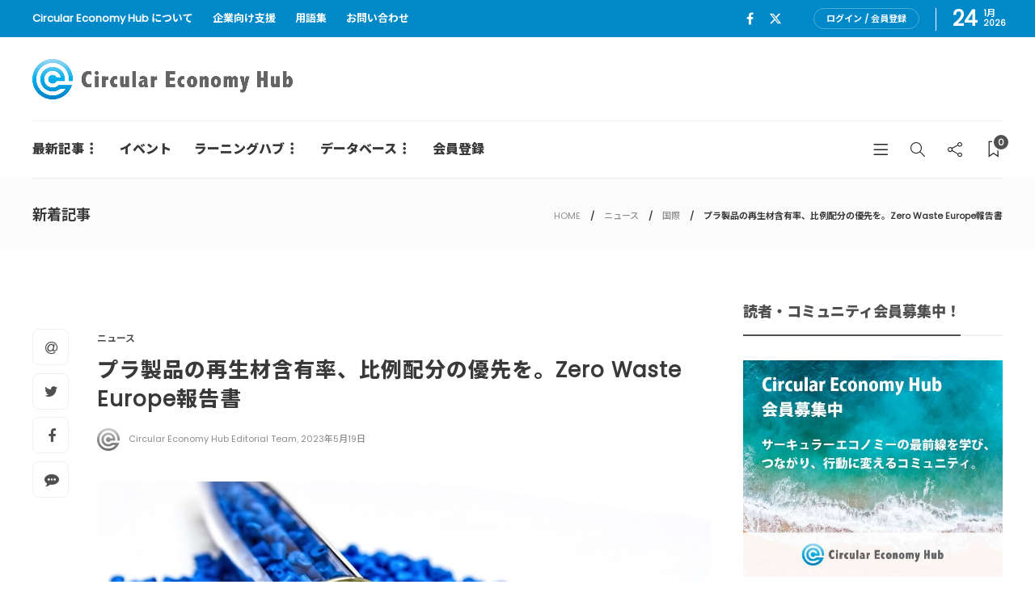

--- FILE ---
content_type: text/html; charset=UTF-8
request_url: https://cehub.jp/news/zerowasteeurope-study/
body_size: 19557
content:
<!DOCTYPE html>
<html dir="ltr" lang="ja" prefix="og: https://ogp.me/ns#">
<head>
	<meta charset="UTF-8">
			<meta name="viewport" content="width=device-width, initial-scale=1">
	<!-- Google Tag Manager -->
<script>(function(w,d,s,l,i){w[l]=w[l]||[];w[l].push({'gtm.start':
new Date().getTime(),event:'gtm.js'});var f=d.getElementsByTagName(s)[0],
j=d.createElement(s),dl=l!='dataLayer'?'&l='+l:'';j.async=true;j.src=
'https://www.googletagmanager.com/gtm.js?id='+i+dl;f.parentNode.insertBefore(j,f);
})(window,document,'script','dataLayer','GTM-WD4C4LC5');</script>
<!-- End Google Tag Manager -->
	<title>プラ製品の再生材含有率、比例配分の優先を。Zero Waste Europe報告書 | Circular Economy Hub - サーキュラーエコノミー（循環経済）メディア</title>

		<!-- All in One SEO 4.9.3 - aioseo.com -->
	<meta name="robots" content="max-snippet:-1, max-image-preview:large, max-video-preview:-1" />
	<meta name="author" content="Circular Economy Hub Editorial Team"/>
	<meta name="google-site-verification" content="W_lMinF6BjDQjgINrqmViCPtQyWeaoK_fQHcr4P3HEo" />
	<link rel="canonical" href="https://cehub.jp/news/zerowasteeurope-study/" />
	<meta name="generator" content="All in One SEO (AIOSEO) 4.9.3" />
		<meta property="og:locale" content="ja_JP" />
		<meta property="og:site_name" content="Circular Economy Hub - サーキュラーエコノミーハブ" />
		<meta property="og:type" content="article" />
		<meta property="og:title" content="プラ製品の再生材含有率、比例配分の優先を。Zero Waste Europe報告書 | Circular Economy Hub - サーキュラーエコノミー（循環経済）メディア" />
		<meta property="og:url" content="https://cehub.jp/news/zerowasteeurope-study/" />
		<meta property="fb:app_id" content="250212963331789" />
		<meta property="og:image" content="https://cehub.jp/wp-content/uploads/2023/05/489.jpg" />
		<meta property="og:image:secure_url" content="https://cehub.jp/wp-content/uploads/2023/05/489.jpg" />
		<meta property="og:image:width" content="1000" />
		<meta property="og:image:height" content="666" />
		<meta property="article:published_time" content="2023-05-19T03:00:49+00:00" />
		<meta property="article:modified_time" content="2024-08-01T08:40:11+00:00" />
		<meta property="article:publisher" content="https://www.facebook.com/cehub.jp/" />
		<meta name="twitter:card" content="summary_large_image" />
		<meta name="twitter:site" content="@cehub_jp" />
		<meta name="twitter:title" content="プラ製品の再生材含有率、比例配分の優先を。Zero Waste Europe報告書 | Circular Economy Hub - サーキュラーエコノミー（循環経済）メディア" />
		<meta name="twitter:image" content="https://cehub.jp/wp-content/uploads/2023/05/489.jpg" />
		<script type="application/ld+json" class="aioseo-schema">
			{"@context":"https:\/\/schema.org","@graph":[{"@type":"Article","@id":"https:\/\/cehub.jp\/news\/zerowasteeurope-study\/#article","name":"\u30d7\u30e9\u88fd\u54c1\u306e\u518d\u751f\u6750\u542b\u6709\u7387\u3001\u6bd4\u4f8b\u914d\u5206\u306e\u512a\u5148\u3092\u3002Zero Waste Europe\u5831\u544a\u66f8 | Circular Economy Hub - \u30b5\u30fc\u30ad\u30e5\u30e9\u30fc\u30a8\u30b3\u30ce\u30df\u30fc\uff08\u5faa\u74b0\u7d4c\u6e08\uff09\u30e1\u30c7\u30a3\u30a2","headline":"\u30d7\u30e9\u88fd\u54c1\u306e\u518d\u751f\u6750\u542b\u6709\u7387\u3001\u6bd4\u4f8b\u914d\u5206\u306e\u512a\u5148\u3092\u3002Zero Waste Europe\u5831\u544a\u66f8","author":{"@id":"https:\/\/cehub.jp\/author\/cehubjp_admin\/#author"},"publisher":{"@id":"https:\/\/cehub.jp\/#organization"},"image":{"@type":"ImageObject","url":"https:\/\/cehub.jp\/wp-content\/uploads\/2023\/05\/489.jpg","width":1000,"height":666},"datePublished":"2023-05-19T12:00:49+09:00","dateModified":"2024-08-01T17:40:11+09:00","inLanguage":"ja","mainEntityOfPage":{"@id":"https:\/\/cehub.jp\/news\/zerowasteeurope-study\/#webpage"},"isPartOf":{"@id":"https:\/\/cehub.jp\/news\/zerowasteeurope-study\/#webpage"},"articleSection":"\u30cb\u30e5\u30fc\u30b9, \u30d7\u30e9\u30b9\u30c1\u30c3\u30af\u00d7\u30b5\u30fc\u30ad\u30e5\u30e9\u30fc\u30a8\u30b3\u30ce\u30df\u30fc, \u56fd\u969b, CE Delft, EU, Rethink Plastic Alliance, Zero Waste Europe, \u30b1\u30df\u30ab\u30eb\u30ea\u30b5\u30a4\u30af\u30eb, \u30b5\u30fc\u30ad\u30e5\u30e9\u30fc\u30a8\u30b3\u30ce\u30df\u30fc, \u30b5\u30fc\u30ad\u30e5\u30e9\u30fc\u30a8\u30b3\u30ce\u30df\u30fc\u00d7\u30d7\u30e9\u30b9\u30c1\u30c3\u30af, \u30b5\u30fc\u30de\u30eb\u30ea\u30b5\u30a4\u30af\u30eb, \u30de\u30c6\u30ea\u30a2\u30eb\u30ea\u30b5\u30a4\u30af\u30eb, \u5faa\u74b0\u578b\u7d4c\u6e08"},{"@type":"BreadcrumbList","@id":"https:\/\/cehub.jp\/news\/zerowasteeurope-study\/#breadcrumblist","itemListElement":[{"@type":"ListItem","@id":"https:\/\/cehub.jp#listItem","position":1,"name":"Home","item":"https:\/\/cehub.jp","nextItem":{"@type":"ListItem","@id":"https:\/\/cehub.jp\/category\/news\/#listItem","name":"\u30cb\u30e5\u30fc\u30b9"}},{"@type":"ListItem","@id":"https:\/\/cehub.jp\/category\/news\/#listItem","position":2,"name":"\u30cb\u30e5\u30fc\u30b9","item":"https:\/\/cehub.jp\/category\/news\/","nextItem":{"@type":"ListItem","@id":"https:\/\/cehub.jp\/category\/news\/global\/#listItem","name":"\u56fd\u969b"},"previousItem":{"@type":"ListItem","@id":"https:\/\/cehub.jp#listItem","name":"Home"}},{"@type":"ListItem","@id":"https:\/\/cehub.jp\/category\/news\/global\/#listItem","position":3,"name":"\u56fd\u969b","item":"https:\/\/cehub.jp\/category\/news\/global\/","nextItem":{"@type":"ListItem","@id":"https:\/\/cehub.jp\/news\/zerowasteeurope-study\/#listItem","name":"\u30d7\u30e9\u88fd\u54c1\u306e\u518d\u751f\u6750\u542b\u6709\u7387\u3001\u6bd4\u4f8b\u914d\u5206\u306e\u512a\u5148\u3092\u3002Zero Waste Europe\u5831\u544a\u66f8"},"previousItem":{"@type":"ListItem","@id":"https:\/\/cehub.jp\/category\/news\/#listItem","name":"\u30cb\u30e5\u30fc\u30b9"}},{"@type":"ListItem","@id":"https:\/\/cehub.jp\/news\/zerowasteeurope-study\/#listItem","position":4,"name":"\u30d7\u30e9\u88fd\u54c1\u306e\u518d\u751f\u6750\u542b\u6709\u7387\u3001\u6bd4\u4f8b\u914d\u5206\u306e\u512a\u5148\u3092\u3002Zero Waste Europe\u5831\u544a\u66f8","previousItem":{"@type":"ListItem","@id":"https:\/\/cehub.jp\/category\/news\/global\/#listItem","name":"\u56fd\u969b"}}]},{"@type":"Organization","@id":"https:\/\/cehub.jp\/#organization","name":"Circular Economy Hub\uff08\u30b5\u30fc\u30ad\u30e5\u30e9\u30fc\u30a8\u30b3\u30ce\u30df\u30fc\u30cf\u30d6\uff09","description":"\u65e5\u672c\u306e\u30b5\u30fc\u30ad\u30e5\u30e9\u30fc\u30a8\u30b3\u30ce\u30df\u30fc\uff08\u5faa\u74b0\u7d4c\u6e08\uff09\u3092\u52a0\u901f\u3059\u308b\u30e1\u30c7\u30a3\u30a2\u30fb\u30d7\u30e9\u30c3\u30c8\u30d5\u30a9\u30fc\u30e0","url":"https:\/\/cehub.jp\/"},{"@type":"Person","@id":"https:\/\/cehub.jp\/author\/cehubjp_admin\/#author","url":"https:\/\/cehub.jp\/author\/cehubjp_admin\/","name":"Circular Economy Hub Editorial Team","image":{"@type":"ImageObject","@id":"https:\/\/cehub.jp\/news\/zerowasteeurope-study\/#authorImage","url":"https:\/\/cehub.jp\/wp-content\/uploads\/2020\/03\/cehub_favicon-150x150.png","width":96,"height":96,"caption":"Circular Economy Hub Editorial Team"}},{"@type":"WebPage","@id":"https:\/\/cehub.jp\/news\/zerowasteeurope-study\/#webpage","url":"https:\/\/cehub.jp\/news\/zerowasteeurope-study\/","name":"\u30d7\u30e9\u88fd\u54c1\u306e\u518d\u751f\u6750\u542b\u6709\u7387\u3001\u6bd4\u4f8b\u914d\u5206\u306e\u512a\u5148\u3092\u3002Zero Waste Europe\u5831\u544a\u66f8 | Circular Economy Hub - \u30b5\u30fc\u30ad\u30e5\u30e9\u30fc\u30a8\u30b3\u30ce\u30df\u30fc\uff08\u5faa\u74b0\u7d4c\u6e08\uff09\u30e1\u30c7\u30a3\u30a2","inLanguage":"ja","isPartOf":{"@id":"https:\/\/cehub.jp\/#website"},"breadcrumb":{"@id":"https:\/\/cehub.jp\/news\/zerowasteeurope-study\/#breadcrumblist"},"author":{"@id":"https:\/\/cehub.jp\/author\/cehubjp_admin\/#author"},"creator":{"@id":"https:\/\/cehub.jp\/author\/cehubjp_admin\/#author"},"image":{"@type":"ImageObject","url":"https:\/\/cehub.jp\/wp-content\/uploads\/2023\/05\/489.jpg","@id":"https:\/\/cehub.jp\/news\/zerowasteeurope-study\/#mainImage","width":1000,"height":666},"primaryImageOfPage":{"@id":"https:\/\/cehub.jp\/news\/zerowasteeurope-study\/#mainImage"},"datePublished":"2023-05-19T12:00:49+09:00","dateModified":"2024-08-01T17:40:11+09:00"},{"@type":"WebSite","@id":"https:\/\/cehub.jp\/#website","url":"https:\/\/cehub.jp\/","name":"Circular Economy Hub - \u30b5\u30fc\u30ad\u30e5\u30e9\u30fc\u30a8\u30b3\u30ce\u30df\u30fc\uff08\u5faa\u74b0\u7d4c\u6e08\uff09\u30e1\u30c7\u30a3\u30a2","description":"\u65e5\u672c\u306e\u30b5\u30fc\u30ad\u30e5\u30e9\u30fc\u30a8\u30b3\u30ce\u30df\u30fc\uff08\u5faa\u74b0\u7d4c\u6e08\uff09\u3092\u52a0\u901f\u3059\u308b\u30e1\u30c7\u30a3\u30a2\u30fb\u30d7\u30e9\u30c3\u30c8\u30d5\u30a9\u30fc\u30e0","inLanguage":"ja","publisher":{"@id":"https:\/\/cehub.jp\/#organization"}}]}
		</script>
		<!-- All in One SEO -->

<link rel='dns-prefetch' href='//kit.fontawesome.com' />
<link rel='dns-prefetch' href='//use.fontawesome.com' />
<link rel='dns-prefetch' href='//fonts.googleapis.com' />
<link rel='preconnect' href='https://fonts.gstatic.com' crossorigin />
<link rel="alternate" type="application/rss+xml" title="Circular Economy Hub - サーキュラーエコノミー（循環経済）メディア &raquo; フィード" href="https://cehub.jp/feed/" />
<link rel="alternate" type="application/rss+xml" title="Circular Economy Hub - サーキュラーエコノミー（循環経済）メディア &raquo; コメントフィード" href="https://cehub.jp/comments/feed/" />
<link rel="alternate" title="oEmbed (JSON)" type="application/json+oembed" href="https://cehub.jp/wp-json/oembed/1.0/embed?url=https%3A%2F%2Fcehub.jp%2Fnews%2Fzerowasteeurope-study%2F" />
<link rel="alternate" title="oEmbed (XML)" type="text/xml+oembed" href="https://cehub.jp/wp-json/oembed/1.0/embed?url=https%3A%2F%2Fcehub.jp%2Fnews%2Fzerowasteeurope-study%2F&#038;format=xml" />
<style id='wp-img-auto-sizes-contain-inline-css' type='text/css'>
img:is([sizes=auto i],[sizes^="auto," i]){contain-intrinsic-size:3000px 1500px}
/*# sourceURL=wp-img-auto-sizes-contain-inline-css */
</style>
<style id='wp-emoji-styles-inline-css' type='text/css'>

	img.wp-smiley, img.emoji {
		display: inline !important;
		border: none !important;
		box-shadow: none !important;
		height: 1em !important;
		width: 1em !important;
		margin: 0 0.07em !important;
		vertical-align: -0.1em !important;
		background: none !important;
		padding: 0 !important;
	}
/*# sourceURL=wp-emoji-styles-inline-css */
</style>
<link rel='stylesheet' id='wp-block-library-css' href='https://cehub.jp/wp-includes/css/dist/block-library/style.min.css?ver=6.9' type='text/css' media='all' />
<style id='classic-theme-styles-inline-css' type='text/css'>
/*! This file is auto-generated */
.wp-block-button__link{color:#fff;background-color:#32373c;border-radius:9999px;box-shadow:none;text-decoration:none;padding:calc(.667em + 2px) calc(1.333em + 2px);font-size:1.125em}.wp-block-file__button{background:#32373c;color:#fff;text-decoration:none}
/*# sourceURL=/wp-includes/css/classic-themes.min.css */
</style>
<link rel='stylesheet' id='aioseo/css/src/vue/standalone/blocks/table-of-contents/global.scss-css' href='https://cehub.jp/wp-content/plugins/all-in-one-seo-pack/dist/Lite/assets/css/table-of-contents/global.e90f6d47.css?ver=4.9.3' type='text/css' media='all' />
<style id='global-styles-inline-css' type='text/css'>
:root{--wp--preset--aspect-ratio--square: 1;--wp--preset--aspect-ratio--4-3: 4/3;--wp--preset--aspect-ratio--3-4: 3/4;--wp--preset--aspect-ratio--3-2: 3/2;--wp--preset--aspect-ratio--2-3: 2/3;--wp--preset--aspect-ratio--16-9: 16/9;--wp--preset--aspect-ratio--9-16: 9/16;--wp--preset--color--black: #000000;--wp--preset--color--cyan-bluish-gray: #abb8c3;--wp--preset--color--white: #ffffff;--wp--preset--color--pale-pink: #f78da7;--wp--preset--color--vivid-red: #cf2e2e;--wp--preset--color--luminous-vivid-orange: #ff6900;--wp--preset--color--luminous-vivid-amber: #fcb900;--wp--preset--color--light-green-cyan: #7bdcb5;--wp--preset--color--vivid-green-cyan: #00d084;--wp--preset--color--pale-cyan-blue: #8ed1fc;--wp--preset--color--vivid-cyan-blue: #0693e3;--wp--preset--color--vivid-purple: #9b51e0;--wp--preset--gradient--vivid-cyan-blue-to-vivid-purple: linear-gradient(135deg,rgb(6,147,227) 0%,rgb(155,81,224) 100%);--wp--preset--gradient--light-green-cyan-to-vivid-green-cyan: linear-gradient(135deg,rgb(122,220,180) 0%,rgb(0,208,130) 100%);--wp--preset--gradient--luminous-vivid-amber-to-luminous-vivid-orange: linear-gradient(135deg,rgb(252,185,0) 0%,rgb(255,105,0) 100%);--wp--preset--gradient--luminous-vivid-orange-to-vivid-red: linear-gradient(135deg,rgb(255,105,0) 0%,rgb(207,46,46) 100%);--wp--preset--gradient--very-light-gray-to-cyan-bluish-gray: linear-gradient(135deg,rgb(238,238,238) 0%,rgb(169,184,195) 100%);--wp--preset--gradient--cool-to-warm-spectrum: linear-gradient(135deg,rgb(74,234,220) 0%,rgb(151,120,209) 20%,rgb(207,42,186) 40%,rgb(238,44,130) 60%,rgb(251,105,98) 80%,rgb(254,248,76) 100%);--wp--preset--gradient--blush-light-purple: linear-gradient(135deg,rgb(255,206,236) 0%,rgb(152,150,240) 100%);--wp--preset--gradient--blush-bordeaux: linear-gradient(135deg,rgb(254,205,165) 0%,rgb(254,45,45) 50%,rgb(107,0,62) 100%);--wp--preset--gradient--luminous-dusk: linear-gradient(135deg,rgb(255,203,112) 0%,rgb(199,81,192) 50%,rgb(65,88,208) 100%);--wp--preset--gradient--pale-ocean: linear-gradient(135deg,rgb(255,245,203) 0%,rgb(182,227,212) 50%,rgb(51,167,181) 100%);--wp--preset--gradient--electric-grass: linear-gradient(135deg,rgb(202,248,128) 0%,rgb(113,206,126) 100%);--wp--preset--gradient--midnight: linear-gradient(135deg,rgb(2,3,129) 0%,rgb(40,116,252) 100%);--wp--preset--font-size--small: 13px;--wp--preset--font-size--medium: 20px;--wp--preset--font-size--large: 36px;--wp--preset--font-size--x-large: 42px;--wp--preset--spacing--20: 0.44rem;--wp--preset--spacing--30: 0.67rem;--wp--preset--spacing--40: 1rem;--wp--preset--spacing--50: 1.5rem;--wp--preset--spacing--60: 2.25rem;--wp--preset--spacing--70: 3.38rem;--wp--preset--spacing--80: 5.06rem;--wp--preset--shadow--natural: 6px 6px 9px rgba(0, 0, 0, 0.2);--wp--preset--shadow--deep: 12px 12px 50px rgba(0, 0, 0, 0.4);--wp--preset--shadow--sharp: 6px 6px 0px rgba(0, 0, 0, 0.2);--wp--preset--shadow--outlined: 6px 6px 0px -3px rgb(255, 255, 255), 6px 6px rgb(0, 0, 0);--wp--preset--shadow--crisp: 6px 6px 0px rgb(0, 0, 0);}:where(.is-layout-flex){gap: 0.5em;}:where(.is-layout-grid){gap: 0.5em;}body .is-layout-flex{display: flex;}.is-layout-flex{flex-wrap: wrap;align-items: center;}.is-layout-flex > :is(*, div){margin: 0;}body .is-layout-grid{display: grid;}.is-layout-grid > :is(*, div){margin: 0;}:where(.wp-block-columns.is-layout-flex){gap: 2em;}:where(.wp-block-columns.is-layout-grid){gap: 2em;}:where(.wp-block-post-template.is-layout-flex){gap: 1.25em;}:where(.wp-block-post-template.is-layout-grid){gap: 1.25em;}.has-black-color{color: var(--wp--preset--color--black) !important;}.has-cyan-bluish-gray-color{color: var(--wp--preset--color--cyan-bluish-gray) !important;}.has-white-color{color: var(--wp--preset--color--white) !important;}.has-pale-pink-color{color: var(--wp--preset--color--pale-pink) !important;}.has-vivid-red-color{color: var(--wp--preset--color--vivid-red) !important;}.has-luminous-vivid-orange-color{color: var(--wp--preset--color--luminous-vivid-orange) !important;}.has-luminous-vivid-amber-color{color: var(--wp--preset--color--luminous-vivid-amber) !important;}.has-light-green-cyan-color{color: var(--wp--preset--color--light-green-cyan) !important;}.has-vivid-green-cyan-color{color: var(--wp--preset--color--vivid-green-cyan) !important;}.has-pale-cyan-blue-color{color: var(--wp--preset--color--pale-cyan-blue) !important;}.has-vivid-cyan-blue-color{color: var(--wp--preset--color--vivid-cyan-blue) !important;}.has-vivid-purple-color{color: var(--wp--preset--color--vivid-purple) !important;}.has-black-background-color{background-color: var(--wp--preset--color--black) !important;}.has-cyan-bluish-gray-background-color{background-color: var(--wp--preset--color--cyan-bluish-gray) !important;}.has-white-background-color{background-color: var(--wp--preset--color--white) !important;}.has-pale-pink-background-color{background-color: var(--wp--preset--color--pale-pink) !important;}.has-vivid-red-background-color{background-color: var(--wp--preset--color--vivid-red) !important;}.has-luminous-vivid-orange-background-color{background-color: var(--wp--preset--color--luminous-vivid-orange) !important;}.has-luminous-vivid-amber-background-color{background-color: var(--wp--preset--color--luminous-vivid-amber) !important;}.has-light-green-cyan-background-color{background-color: var(--wp--preset--color--light-green-cyan) !important;}.has-vivid-green-cyan-background-color{background-color: var(--wp--preset--color--vivid-green-cyan) !important;}.has-pale-cyan-blue-background-color{background-color: var(--wp--preset--color--pale-cyan-blue) !important;}.has-vivid-cyan-blue-background-color{background-color: var(--wp--preset--color--vivid-cyan-blue) !important;}.has-vivid-purple-background-color{background-color: var(--wp--preset--color--vivid-purple) !important;}.has-black-border-color{border-color: var(--wp--preset--color--black) !important;}.has-cyan-bluish-gray-border-color{border-color: var(--wp--preset--color--cyan-bluish-gray) !important;}.has-white-border-color{border-color: var(--wp--preset--color--white) !important;}.has-pale-pink-border-color{border-color: var(--wp--preset--color--pale-pink) !important;}.has-vivid-red-border-color{border-color: var(--wp--preset--color--vivid-red) !important;}.has-luminous-vivid-orange-border-color{border-color: var(--wp--preset--color--luminous-vivid-orange) !important;}.has-luminous-vivid-amber-border-color{border-color: var(--wp--preset--color--luminous-vivid-amber) !important;}.has-light-green-cyan-border-color{border-color: var(--wp--preset--color--light-green-cyan) !important;}.has-vivid-green-cyan-border-color{border-color: var(--wp--preset--color--vivid-green-cyan) !important;}.has-pale-cyan-blue-border-color{border-color: var(--wp--preset--color--pale-cyan-blue) !important;}.has-vivid-cyan-blue-border-color{border-color: var(--wp--preset--color--vivid-cyan-blue) !important;}.has-vivid-purple-border-color{border-color: var(--wp--preset--color--vivid-purple) !important;}.has-vivid-cyan-blue-to-vivid-purple-gradient-background{background: var(--wp--preset--gradient--vivid-cyan-blue-to-vivid-purple) !important;}.has-light-green-cyan-to-vivid-green-cyan-gradient-background{background: var(--wp--preset--gradient--light-green-cyan-to-vivid-green-cyan) !important;}.has-luminous-vivid-amber-to-luminous-vivid-orange-gradient-background{background: var(--wp--preset--gradient--luminous-vivid-amber-to-luminous-vivid-orange) !important;}.has-luminous-vivid-orange-to-vivid-red-gradient-background{background: var(--wp--preset--gradient--luminous-vivid-orange-to-vivid-red) !important;}.has-very-light-gray-to-cyan-bluish-gray-gradient-background{background: var(--wp--preset--gradient--very-light-gray-to-cyan-bluish-gray) !important;}.has-cool-to-warm-spectrum-gradient-background{background: var(--wp--preset--gradient--cool-to-warm-spectrum) !important;}.has-blush-light-purple-gradient-background{background: var(--wp--preset--gradient--blush-light-purple) !important;}.has-blush-bordeaux-gradient-background{background: var(--wp--preset--gradient--blush-bordeaux) !important;}.has-luminous-dusk-gradient-background{background: var(--wp--preset--gradient--luminous-dusk) !important;}.has-pale-ocean-gradient-background{background: var(--wp--preset--gradient--pale-ocean) !important;}.has-electric-grass-gradient-background{background: var(--wp--preset--gradient--electric-grass) !important;}.has-midnight-gradient-background{background: var(--wp--preset--gradient--midnight) !important;}.has-small-font-size{font-size: var(--wp--preset--font-size--small) !important;}.has-medium-font-size{font-size: var(--wp--preset--font-size--medium) !important;}.has-large-font-size{font-size: var(--wp--preset--font-size--large) !important;}.has-x-large-font-size{font-size: var(--wp--preset--font-size--x-large) !important;}
:where(.wp-block-post-template.is-layout-flex){gap: 1.25em;}:where(.wp-block-post-template.is-layout-grid){gap: 1.25em;}
:where(.wp-block-term-template.is-layout-flex){gap: 1.25em;}:where(.wp-block-term-template.is-layout-grid){gap: 1.25em;}
:where(.wp-block-columns.is-layout-flex){gap: 2em;}:where(.wp-block-columns.is-layout-grid){gap: 2em;}
:root :where(.wp-block-pullquote){font-size: 1.5em;line-height: 1.6;}
/*# sourceURL=global-styles-inline-css */
</style>
<link rel='stylesheet' id='contact-form-7-css' href='https://cehub.jp/wp-content/plugins/contact-form-7/includes/css/styles.css?ver=6.1.4' type='text/css' media='all' />
<link rel='stylesheet' id='fvp-frontend-css' href='https://cehub.jp/wp-content/plugins/featured-video-plus/styles/frontend.css?ver=2.3.3' type='text/css' media='all' />
<link rel='stylesheet' id='swpm.common-css' href='https://cehub.jp/wp-content/plugins/simple-membership/css/swpm.common.css?ver=4.6.1' type='text/css' media='all' />
<link rel='stylesheet' id='child-pages-shortcode-css-css' href='https://cehub.jp/wp-content/plugins/child-pages-shortcode/css/child-pages-shortcode.min.css?ver=1.1.4' type='text/css' media='all' />
<link rel='stylesheet' id='fontawsome5free-css' href='https://use.fontawesome.com/releases/v5.6.1/css/all.css?ver=6.9' type='text/css' media='all' />
<link rel='stylesheet' id='bootstrap-css' href='https://cehub.jp/wp-content/themes/gillion/css/plugins/bootstrap.min.css?ver=3.3.4' type='text/css' media='all' />
<link rel='stylesheet' id='font-awesome-css' href='https://cehub.jp/wp-content/plugins/elementor/assets/lib/font-awesome/css/font-awesome.min.css?ver=4.7.0' type='text/css' media='all' />
<link rel='stylesheet' id='gillion-plugins-css' href='https://cehub.jp/wp-content/themes/gillion/css/plugins.css?ver=6.9' type='text/css' media='all' />
<link rel='stylesheet' id='gillion-styles-css' href='https://cehub.jp/wp-content/themes/gillion/style.css?ver=6.9' type='text/css' media='all' />
<link rel='stylesheet' id='gillion-responsive-css' href='https://cehub.jp/wp-content/themes/gillion/css/responsive.css?ver=6.9' type='text/css' media='all' />
<style id='gillion-responsive-inline-css' type='text/css'>
@media (min-width: 1250px) {.container { max-width: 1200px!important;min-width: 1200px!important; width: 1200px!important;}/* Elementor Page Builder */.elementor-section-boxed.elementor-top-section > .elementor-container { width: 1200px;min-width: auto;max-width: 100%; }.elementor-section-boxed.elementor-top-section > .elementor-container .elementor-section > .elementor-container {width: 100%;}} 



/*# sourceURL=gillion-responsive-inline-css */
</style>
<link rel='stylesheet' id='gillion-theme-settings-css' href='https://cehub.jp/wp-content/uploads/gillion-dynamic-styles.css?ver=834555855' type='text/css' media='all' />
<link rel='stylesheet' id='plyr-css' href='https://cehub.jp/wp-content/themes/gillion/css/plugins/plyr.css?ver=6.9' type='text/css' media='all' />
<link rel='stylesheet' id='gillion-default-fonts-css' href='https://fonts.googleapis.com/css?family=Montserrat%3A300%2C400%2C400i%2C700%7COpen+Sans%3A300%2C400%2C400i%2C700&#038;ver=6.9' type='text/css' media='all' />
<link rel='stylesheet' id='gillion-child-style-css' href='https://cehub.jp/wp-content/themes/gillion-child/style.css?ver=6.9' type='text/css' media='all' />
<link rel='stylesheet' id='fontawesome_6_6_brands_style-css' href='https://cehub.jp/wp-content/themes/gillion-child/library/fontawesome/css/brands.min.css?ver=6.9' type='text/css' media='all' />
<link rel="preload" as="style" href="https://fonts.googleapis.com/css?family=Montserrat&#038;display=swap&#038;ver=1726689118" /><link rel="stylesheet" href="https://fonts.googleapis.com/css?family=Montserrat&#038;display=swap&#038;ver=1726689118" media="print" onload="this.media='all'"><noscript><link rel="stylesheet" href="https://fonts.googleapis.com/css?family=Montserrat&#038;display=swap&#038;ver=1726689118" /></noscript><script type="text/javascript" src="https://cehub.jp/wp-includes/js/jquery/jquery.min.js?ver=3.7.1" id="jquery-core-js"></script>
<script type="text/javascript" src="https://cehub.jp/wp-includes/js/jquery/jquery-migrate.min.js?ver=3.4.1" id="jquery-migrate-js"></script>
<script type="text/javascript" src="https://cehub.jp/wp-content/plugins/featured-video-plus/js/jquery.fitvids.min.js?ver=master-2015-08" id="jquery.fitvids-js"></script>
<script type="text/javascript" id="fvp-frontend-js-extra">
/* <![CDATA[ */
var fvpdata = {"ajaxurl":"https://cehub.jp/wp-admin/admin-ajax.php","nonce":"e2dee641d6","fitvids":"1","dynamic":"","overlay":"","opacity":"0.75","color":"b","width":"640"};
//# sourceURL=fvp-frontend-js-extra
/* ]]> */
</script>
<script type="text/javascript" src="https://cehub.jp/wp-content/plugins/featured-video-plus/js/frontend.min.js?ver=2.3.3" id="fvp-frontend-js"></script>
<script type="text/javascript" id="wp-goal-tracker-ga-js-extra">
/* <![CDATA[ */
var wpGoalTrackerGaEvents = {"pending":{"view_item":[],"begin_checkout":[],"add_to_cart":[],"view_cart":[],"purchase":[]}};
var wpGoalTrackerGa = {"version":"1.1.6","is_front_page":"","trackLinks":{"enabled":false,"type":"all"},"trackEmailLinks":"","pageSpeedTracking":"","click":[],"visibility":[],"pageTitle":"\u30d7\u30e9\u88fd\u54c1\u306e\u518d\u751f\u6750\u542b\u6709\u7387\u3001\u6bd4\u4f8b\u914d\u5206\u306e\u512a\u5148\u3092\u3002Zero Waste Europe\u5831\u544a\u66f8"};
//# sourceURL=wp-goal-tracker-ga-js-extra
/* ]]> */
</script>
<script type="text/javascript" src="https://cehub.jp/wp-content/plugins/goal-tracker-ga/public/js/wp-goal-tracker-ga-public.js?ver=1.1.6" id="wp-goal-tracker-ga-js"></script>
<script type="text/javascript" src="https://cehub.jp/wp-content/plugins/child-pages-shortcode/js/child-pages-shortcode.min.js?ver=1.1.4" id="child-pages-shortcode-js"></script>
<script type="text/javascript" src="https://kit.fontawesome.com/ccb79c1914.js?ver=6.9" id="admin_fontawesome_js-js"></script>
<script type="text/javascript" src="https://cehub.jp/wp-content/themes/gillion/js/plugins.js?ver=6.9" id="gillion-plugins-js"></script>
<script type="text/javascript" id="gillion-scripts-js-extra">
/* <![CDATA[ */
var gillion_loadmore_posts = {"ajax_url":"https://cehub.jp/wp-admin/admin-ajax.php"};
var gillion = {"siteurl":"https://cehub.jp/","loggedin":"","page_loader":"0","notice":"","header_animation_dropdown_delay":"1000","header_animation_dropdown":"easeOutQuint","header_animation_dropdown_speed":"300","lightbox_opacity":"0.88","lightbox_transition":"elastic","page_numbers_prev":"Previous","page_numbers_next":"Next","rtl_support":"","footer_parallax":"","social_share":"{\"email\":\"1\",\"twitter\":\"1\",\"facebook\":\"1\",\"messenger\":\"1\"}","text_show_all":"Show All"};
//# sourceURL=gillion-scripts-js-extra
/* ]]> */
</script>
<script type="text/javascript" src="https://cehub.jp/wp-content/themes/gillion/js/scripts.js?ver=6.9" id="gillion-scripts-js"></script>
<script type="text/javascript" src="https://cehub.jp/wp-content/themes/gillion/js/plugins/plyr.min.js?ver=6.9" id="plyr-js"></script>
<script type="text/javascript" src="https://cehub.jp/wp-content/themes/gillion-child/js/scripts.js?ver=6.9" id="gillion-child-scripts-js"></script>
<link rel="https://api.w.org/" href="https://cehub.jp/wp-json/" /><link rel="alternate" title="JSON" type="application/json" href="https://cehub.jp/wp-json/wp/v2/posts/36910" /><link rel="EditURI" type="application/rsd+xml" title="RSD" href="https://cehub.jp/xmlrpc.php?rsd" />
<meta name="generator" content="WordPress 6.9" />
<link rel='shortlink' href='https://cehub.jp/?p=36910' />
<meta name="generator" content="Redux 4.5.10" /><!-- Global site tag (gtag.js) - Google Analytics -->
		<script async src="https://www.googletagmanager.com/gtag/js?id="></script>
		<script>
			window.dataLayer = window.dataLayer || [];
			function gtag(){dataLayer.push(arguments);}
			gtag("js", new Date());

			gtag("config", "");
		</script>                <script>
                    var ajaxUrl = 'https://cehub.jp/wp-admin/admin-ajax.php';
                </script>
        <meta name="generator" content="Elementor 3.34.2; features: additional_custom_breakpoints; settings: css_print_method-external, google_font-enabled, font_display-auto">
			<style>
				.e-con.e-parent:nth-of-type(n+4):not(.e-lazyloaded):not(.e-no-lazyload),
				.e-con.e-parent:nth-of-type(n+4):not(.e-lazyloaded):not(.e-no-lazyload) * {
					background-image: none !important;
				}
				@media screen and (max-height: 1024px) {
					.e-con.e-parent:nth-of-type(n+3):not(.e-lazyloaded):not(.e-no-lazyload),
					.e-con.e-parent:nth-of-type(n+3):not(.e-lazyloaded):not(.e-no-lazyload) * {
						background-image: none !important;
					}
				}
				@media screen and (max-height: 640px) {
					.e-con.e-parent:nth-of-type(n+2):not(.e-lazyloaded):not(.e-no-lazyload),
					.e-con.e-parent:nth-of-type(n+2):not(.e-lazyloaded):not(.e-no-lazyload) * {
						background-image: none !important;
					}
				}
			</style>
			<meta name="generator" content="Powered by WPBakery Page Builder - drag and drop page builder for WordPress."/>
<meta name="generator" content="Powered by Slider Revolution 6.5.6 - responsive, Mobile-Friendly Slider Plugin for WordPress with comfortable drag and drop interface." />
<link rel="icon" href="https://cehub.jp/wp-content/uploads/2020/03/cropped-cehub_favicon-32x32.png" sizes="32x32" />
<link rel="icon" href="https://cehub.jp/wp-content/uploads/2020/03/cropped-cehub_favicon-192x192.png" sizes="192x192" />
<link rel="apple-touch-icon" href="https://cehub.jp/wp-content/uploads/2020/03/cropped-cehub_favicon-180x180.png" />
<meta name="msapplication-TileImage" content="https://cehub.jp/wp-content/uploads/2020/03/cropped-cehub_favicon-270x270.png" />
<script type="text/javascript">function setREVStartSize(e){
			//window.requestAnimationFrame(function() {				 
				window.RSIW = window.RSIW===undefined ? window.innerWidth : window.RSIW;	
				window.RSIH = window.RSIH===undefined ? window.innerHeight : window.RSIH;	
				try {								
					var pw = document.getElementById(e.c).parentNode.offsetWidth,
						newh;
					pw = pw===0 || isNaN(pw) ? window.RSIW : pw;
					e.tabw = e.tabw===undefined ? 0 : parseInt(e.tabw);
					e.thumbw = e.thumbw===undefined ? 0 : parseInt(e.thumbw);
					e.tabh = e.tabh===undefined ? 0 : parseInt(e.tabh);
					e.thumbh = e.thumbh===undefined ? 0 : parseInt(e.thumbh);
					e.tabhide = e.tabhide===undefined ? 0 : parseInt(e.tabhide);
					e.thumbhide = e.thumbhide===undefined ? 0 : parseInt(e.thumbhide);
					e.mh = e.mh===undefined || e.mh=="" || e.mh==="auto" ? 0 : parseInt(e.mh,0);		
					if(e.layout==="fullscreen" || e.l==="fullscreen") 						
						newh = Math.max(e.mh,window.RSIH);					
					else{					
						e.gw = Array.isArray(e.gw) ? e.gw : [e.gw];
						for (var i in e.rl) if (e.gw[i]===undefined || e.gw[i]===0) e.gw[i] = e.gw[i-1];					
						e.gh = e.el===undefined || e.el==="" || (Array.isArray(e.el) && e.el.length==0)? e.gh : e.el;
						e.gh = Array.isArray(e.gh) ? e.gh : [e.gh];
						for (var i in e.rl) if (e.gh[i]===undefined || e.gh[i]===0) e.gh[i] = e.gh[i-1];
											
						var nl = new Array(e.rl.length),
							ix = 0,						
							sl;					
						e.tabw = e.tabhide>=pw ? 0 : e.tabw;
						e.thumbw = e.thumbhide>=pw ? 0 : e.thumbw;
						e.tabh = e.tabhide>=pw ? 0 : e.tabh;
						e.thumbh = e.thumbhide>=pw ? 0 : e.thumbh;					
						for (var i in e.rl) nl[i] = e.rl[i]<window.RSIW ? 0 : e.rl[i];
						sl = nl[0];									
						for (var i in nl) if (sl>nl[i] && nl[i]>0) { sl = nl[i]; ix=i;}															
						var m = pw>(e.gw[ix]+e.tabw+e.thumbw) ? 1 : (pw-(e.tabw+e.thumbw)) / (e.gw[ix]);					
						newh =  (e.gh[ix] * m) + (e.tabh + e.thumbh);
					}
					var el = document.getElementById(e.c);
					if (el!==null && el) el.style.height = newh+"px";					
					el = document.getElementById(e.c+"_wrapper");
					if (el!==null && el) {
						el.style.height = newh+"px";
						el.style.display = "block";
					}
				} catch(e){
					console.log("Failure at Presize of Slider:" + e)
				}					   
			//});
		  };</script>
<noscript><style> .wpb_animate_when_almost_visible { opacity: 1; }</style></noscript>
	<script type="text/javascript" language="javascript">
    var vc_pid = "886509805";
</script><script type="text/javascript" src="//aml.valuecommerce.com/vcdal.js" async></script>
	
</head>
<body class="wp-singular post-template-default single single-post postid-36910 single-format-standard wp-theme-gillion wp-child-theme-gillion-child singular sh-body-header-sticky sh-bookmarks-style_title sh-title-style2 sh-section-tabs-style2 sh-carousel-style2 sh-carousel-position-bottom sh-post-categories-style2 sh-review-style2 sh-meta-order-top sh-instagram-widget-columns3 sh-categories-position-image sh-media-icon-style2 sh-wc-labels-off sh-instagram-widget-with-button wpb-js-composer js-comp-ver-6.7.0 vc_responsive elementor-default elementor-kit-18126">

<!-- Google Tag Manager (noscript) -->
<noscript><iframe src="https://www.googletagmanager.com/ns.html?id=GTM-WD4C4LC5"
height="0" width="0" style="display:none;visibility:hidden"></iframe></noscript>
<!-- End Google Tag Manager (noscript) -->



<div class="sh-header-side">
			
<div id="subscribe-2" class="widget_sh_mailChimp widget_sh_mailChimp_style1 widget-item widget_subscribe">
	<div class="sh-widget-title-styling"><h5 class="widget-title">Subscribe Now</h5></div>
	<script>(function() {
	window.mc4wp = window.mc4wp || {
		listeners: [],
		forms: {
			on: function(evt, cb) {
				window.mc4wp.listeners.push(
					{
						event   : evt,
						callback: cb
					}
				);
			}
		}
	}
})();
</script><!-- Mailchimp for WordPress v4.11.1 - https://wordpress.org/plugins/mailchimp-for-wp/ --><form id="mc4wp-form-1" class="mc4wp-form mc4wp-form-848" method="post" data-id="848" data-name="Subscribe" ><div class="mc4wp-form-fields"><p>
	<input type="email" name="EMAIL" placeholder="Your email address" required />
</p>

<p>
  <button type="submit">Sign up</button>
</p></div><label style="display: none !important;">ボットではない場合はこの欄を空のままにしてください: <input type="text" name="_mc4wp_honeypot" value="" tabindex="-1" autocomplete="off" /></label><input type="hidden" name="_mc4wp_timestamp" value="1769234414" /><input type="hidden" name="_mc4wp_form_id" value="848" /><input type="hidden" name="_mc4wp_form_element_id" value="mc4wp-form-1" /><div class="mc4wp-response"></div></form><!-- / Mailchimp for WordPress Plugin -->
			<p class="widget-quote-description">* You will receive the latest news and updates on your favorite celebrities!</p>
	
</div><div id="posts_slider-4" class="widget_facebook widget-item widget_posts_slider">
			<div class="widget-slide-arrows-container not-slider">
			<div class="sh-widget-title-styling"><h5 class="widget-title">Trending News</h5></div>            		</div>
	
	
            <div class="widget-slide-arrows sh-carousel-buttons-styling"></div>
    
</div>	</div>
<div class="sh-header-side-overlay"></div>

	<div id="page-container" class="">
		
									<header class="primary-mobile">
					<div id="header-mobile" class="sh-header-mobile">
	<div class="sh-header-mobile-navigation">
		<div class="container">
			<div class="sh-table sh-header-mobile-table">
				<div class="sh-table-cell">

										<nav id="header-navigation-mobile" class="header-standard-position sh-header-mobile-navigation-left">
						<div class="sh-nav-container">
							<ul class="sh-nav">
								<li>
									<div class="sh-hamburger-menu sh-nav-dropdown">
					                	<span></span>
					                	<span></span>
					                	<span></span>
					                	<span></span>
					                </div>
								</li>
							</ul>
						</div>
					</nav>

				</div>
				<div class="sh-table-cell sh-header-logo-container">

										        <div class="header-logo">
            <a href="https://cehub.jp/" class="header-logo-container sh-table-small">
                <div class="sh-table-cell">

                    <img class="sh-standard-logo" src="https://cehub.jp/wp-content/uploads/2020/03/cehub_logo_dark_290_45.png" alt="Circular Economy Hub - サーキュラーエコノミー（循環経済）メディア" height=&quot;50&quot; />
                    <img class="sh-sticky-logo" src="https://cehub.jp/wp-content/uploads/2020/03/cehub_logo_dark_290_45.png" alt="Circular Economy Hub - サーキュラーエコノミー（循環経済）メディア" height=&quot;50&quot; />
                    <img class="sh-light-logo" src="https://cehub.jp/wp-content/uploads/2020/03/cehub_logo_light_290_45.png" alt="Circular Economy Hub - サーキュラーエコノミー（循環経済）メディア" height=&quot;50&quot; />

                </div>
            </a>
        </div>

    
				</div>
				<div class="sh-table-cell">

										<nav class="header-standard-position sh-header-mobile-navigation-right">
						<div class="sh-nav-container">
							<ul class="sh-nav">

																 <li class="menu-item menu-item-has-children sh-nav-readmore sh-nav-special"> <a href="https://cehub.jp/?read-it-later"> <div> <i class="ti-bookmark"></i> <span class="sh-read-later-total">0</span> </div> </a> </li> 
							</ul>
						</div>
					</nav>

				</div>
			</div>
		</div>
	</div>
	<nav class="sh-header-mobile-dropdown">
		<div class="container sh-nav-container">
			<ul class="sh-nav-mobile"></ul>
		</div>

		<div class="container sh-nav-container">
							<div class="header-mobile-social-media">
					<a href="https://www.facebook.com/cehub.jp/"  target = "_blank"  class="social-media-facebook">
                    <i class="fa fa-facebook"></i>
                </a><a href="https://x.com/cehub_jp"  target = "_blank"  class="social-media-twitter">
                    <i class="fa fa-twitter"></i>
                </a><a href="#login-register" class="sh-login-popup sh-login-popup-trigger">Log in</a><div class="sh-clear"></div>				</div>
					</div>

					<div class="header-mobile-search">
				<div class="container sh-nav-container">
					<form role="search" method="get" class="header-mobile-form" action="https://cehub.jp/">
						<input class="header-mobile-form-input" type="text" placeholder="Search here.." value="" name="s" required />
						<button type="submit" class="header-mobile-form-submit">
							<i class="icon-magnifier"></i>
						</button>
					</form>
				</div>
			</div>
			</nav>
</div>
				</header>
				<header class="primary-desktop">
						<div class="sh-header-top">
		<div class="container">
			<div class="sh-table">

								<div class="sh-table-cell">
											<div class="sh-nav-container"><ul id="menu-topbar-navigation" class="sh-nav"><li id="menu-item-2255" class="menu-item menu-item-type-post_type menu-item-object-page menu-item-2255"><a href = "https://cehub.jp/about/">Circular Economy Hub について</a></li>
<li id="menu-item-27559" class="menu-item menu-item-type-post_type menu-item-object-page menu-item-27559"><a href = "https://cehub.jp/business/">企業向け支援</a></li>
<li id="menu-item-3153" class="menu-item menu-item-type-post_type menu-item-object-page menu-item-3153"><a href = "https://cehub.jp/glossary/">用語集</a></li>
<li id="menu-item-2793" class="menu-item menu-item-type-post_type menu-item-object-page menu-item-2793"><a href = "https://cehub.jp/contact/">お問い合わせ</a></li>
</ul></div>									</div>

								<div class="sh-table-cell">
					<div class="sh-header-top-meta">
						<div class="header-social-media">
							<a href="https://www.facebook.com/cehub.jp/"  target = "_blank"  class="social-media-facebook">
					<i class="fa fa-facebook"></i>
				</a><a href="https://x.com/cehub_jp"  target = "_blank"  class="social-media-twitter">
					<i class="fa fa-twitter"></i>
				</a><a href=""  target = "_blank"  class="social-media-wordpress">
						<i class=""></i>
					</a><a href="?swpm_redirect_to=https://cehub.jp/news/zerowasteeurope-study/#login-register" class="sh-login-popup sh-login-popup-trigger">ログイン / 会員登録</a><div class="sh-clear"></div>						</div>
						<div class="sh-header-top-date">
							<span class="sh-header-top-date-day">24</span>
							<span class="sh-header-top-date-meta">
								<span class="sh-header-top-date-month">1月</span>
								<span class="sh-header-top-date-year">2026</span>
							</span>
						</div>
					</div>
				</div>
			</div>
		</div>
	</div>

<div class="sh-header-height sh-header-3">
	<div class="sh-header-middle">
		<div class="container sh-header-additional">
			<div class="sh-table">
				<div class="sh-table-cell sh-header-logo-container">

										<nav class="header-standard-position">
						<div class="sh-nav-container">
							<ul class="sh-nav sh-nav-left">
								<li>
																		        <div class="header-logo">
            <a href="https://cehub.jp/" class="header-logo-container sh-table-small">
                <div class="sh-table-cell">

                    <img class="sh-standard-logo" src="https://cehub.jp/wp-content/uploads/2020/03/cehub_logo_dark_290_45.png" alt="Circular Economy Hub - サーキュラーエコノミー（循環経済）メディア" height=&quot;50&quot; />
                    <img class="sh-sticky-logo" src="https://cehub.jp/wp-content/uploads/2020/03/cehub_logo_dark_290_45.png" alt="Circular Economy Hub - サーキュラーエコノミー（循環経済）メディア" height=&quot;50&quot; />
                    <img class="sh-light-logo" src="https://cehub.jp/wp-content/uploads/2020/03/cehub_logo_light_290_45.png" alt="Circular Economy Hub - サーキュラーエコノミー（循環経済）メディア" height=&quot;50&quot; />

                </div>
            </a>
        </div>

    								</li>
							</ul>
						</div>
					</nav>

				</div>
							</div>
		</div>
	</div>
	<div class="sh-header sh-header-3 sh-sticky-header">
		<div class="container">
			<div class="sh-table">
				<div class="sh-table-cell sh-header-nav-container">

										<nav id="header-navigation" class="header-standard-position">
													<div class="sh-nav-container"><ul id="menu-header-navigation" class="sh-nav"><li id="menu-item-11604" class="menu-item menu-item-type-custom menu-item-object-custom menu-item-has-children menu-item-11604"><a >最新記事</a><ul class="sub-menu"><li id="menu-item-2106" class="menu-item menu-item-type-taxonomy menu-item-object-category current-post-ancestor current-menu-parent current-post-parent menu-item-2106"><a href = "https://cehub.jp/category/news/">ニュース</a></li><li id="menu-item-2108" class="menu-item menu-item-type-taxonomy menu-item-object-category menu-item-2108"><a href = "https://cehub.jp/category/interview/">インタビュー</a></li><li id="menu-item-2107" class="menu-item menu-item-type-taxonomy menu-item-object-category menu-item-2107"><a href = "https://cehub.jp/category/report/">レポート</a></li><li id="menu-item-2216" class="menu-item menu-item-type-taxonomy menu-item-object-category menu-item-2216"><a href = "https://cehub.jp/category/insight/">インサイト</a></li><li id="menu-item-8366" class="menu-item menu-item-type-taxonomy menu-item-object-category menu-item-8366"><a href = "https://cehub.jp/category/opinion/">オピニオン</a></li></ul></li><li id="menu-item-31072" class="menu-item menu-item-type-taxonomy menu-item-object-category menu-item-31072"><a href = "https://cehub.jp/category/event/">イベント</a></li><li id="menu-item-2792" class="menu-item menu-item-type-post_type menu-item-object-page menu-item-has-children menu-item-2792"><a href = "https://cehub.jp/learning/">ラーニングハブ</a><ul class="sub-menu"><li id="menu-item-11606" class="menu-item menu-item-type-post_type menu-item-object-page menu-item-11606"><a href = "https://cehub.jp/learning/">学習コンテンツ</a></li><li id="menu-item-20205" class="menu-item menu-item-type-post_type menu-item-object-page menu-item-20205"><a href = "https://cehub.jp/circular-economy-hub-podcast/">ポッドキャスト</a></li><li id="menu-item-11607" class="menu-item menu-item-type-post_type menu-item-object-page menu-item-11607"><a href = "https://cehub.jp/glossary/">用語集</a></li></ul></li><li id="menu-item-22093" class="menu-item menu-item-type-custom menu-item-object-custom menu-item-has-children menu-item-22093"><a href = "#">データベース</a><ul class="sub-menu"><li id="menu-item-7764" class="menu-item menu-item-type-post_type menu-item-object-page menu-item-7764"><a href = "https://cehub.jp/database/">国別</a></li><li id="menu-item-22092" class="menu-item menu-item-type-post_type menu-item-object-page menu-item-22092"><a href = "https://cehub.jp/city-database/">都市別</a></li><li id="menu-item-24486" class="menu-item menu-item-type-post_type menu-item-object-page menu-item-24486"><a href = "https://cehub.jp/domestic-corp-database/">企業（国内）</a></li><li id="menu-item-24485" class="menu-item menu-item-type-post_type menu-item-object-page menu-item-24485"><a href = "https://cehub.jp/foreign-corp-database/">企業（海外）</a></li></ul></li><li id="menu-item-11608" class="menu-item menu-item-type-post_type menu-item-object-page menu-item-11608"><a href = "https://cehub.jp/membership-join/">会員登録</a></li></ul></div>											</nav>

				</div>
				<div class="sh-table-cell sh-header-meta-container">

										<nav class="header-standard-position">
						<div class="sh-nav-container">
							<ul class="sh-nav">

								
            <li class="menu-item sh-nav-menu sh-nav-special">
                <a href="#">
                    <i class="icon-menu sh-nav-menu-icon-closed" data-attr-closed="icon-menu" data-attr-opened="ti-close"></i>
                </a>
            </li>								
            <li class="menu-item sh-nav-search sh-nav-special">
                <a href="#"><i class="icon icon-magnifier"></i></a>
            </li>								
            <li class="menu-item menu-item-has-children sh-nav-share sh-nav-special">
            	<a href="#">
            		<div>
            			<i class="icon icon-share"></i>
            		</div>
            	</a>
            	<ul class="sub-menu sh-nav-share-ul">
            		<li class="sh-share-item sh-share-item-facebook menu-item">
                <a href="https://www.facebook.com/cehub.jp/"  target = "_blank" >
                    <i class="fa fa-facebook"></i>
                </a>
            </li><li class="sh-share-item sh-share-item-twitter menu-item">
                <a href="https://x.com/cehub_jp"  target = "_blank" >
                    <i class="fa fa-twitter"></i>
                </a>
            </li>
            	</ul>
            </li>																								 <li class="menu-item menu-item-has-children sh-nav-readmore sh-nav-special"> <a href="https://cehub.jp/?read-it-later"> <div> <i class="ti-bookmark"></i> <span class="sh-read-later-total">0</span> </div> </a> <ul class="sub-menu sh-read-later-list sh-read-later-list-init"> <li class="sh-read-later-item menu-item text-center"> <a href="https://cehub.jp/?read-it-later"> Login to add posts to your read later list </a> </li> </ul> </li> 								
							</ul>
						</div>
					</nav>

				</div>
			</div>
		</div>
		<div class="sh-header-search-side">
	<div class="sh-header-search-side-container">

		<form method="get" class="sh-header-search-form" action="https://cehub.jp/">
			<input type="text" value="" name="s" class="sh-header-search-side-input" placeholder="Enter a keyword to search..." />
			<div class="sh-header-search-side-close">
				<i class="ti-close"></i>
			</div>
			<div class="sh-header-search-side-icon">
				<i class="ti-search"></i>
			</div>
		</form>

	</div>
</div>
	</div>
</div>
				</header>
			
			
	
		<div class="sh-titlebar">
			<div class="container">
				<div class="sh-table sh-titlebar-height-small">
					<div class="titlebar-title sh-table-cell">

						<h2>
							新着記事						</h2>

					</div>
											<div class="title-level sh-table-cell">

							<div id="breadcrumbs" class="breadcrumb-trail breadcrumbs"><span class="item-home"><a class="bread-link bread-home" href="https://cehub.jp/" title="HOME">HOME</a></span><span class="separator"> &gt; </span><span class="item-cat"><a href="https://cehub.jp/category/news/">ニュース</a></span><span class="separator"> &gt; </span><span class="item-cat"><a href="https://cehub.jp/category/news/global/">国際</a></span><span class="separator"> &gt; </span><span class="item-current item-36910"><span class="bread-current bread-36910" title="プラ製品の再生材含有率、比例配分の優先を。Zero Waste Europe報告書">プラ製品の再生材含有率、比例配分の優先を。Zero Waste Europe報告書</span></span></div>
						</div>
									</div>
			</div>
		</div>

	

			
		
			<div id="wrapper" class="layout-default">
				
				<div class="content-container sh-page-layout-default">
									<div class="container entry-content">
				
				


	<div id="content-wrapper" class="content-wrapper-with-sidebar">
		<div id="content" class="content-layout- content-with-sidebar-right">
			<div class="blog-single blog-style-single blog-style-single-share  blog-blockquote-style2  blog-style-post-toptitle">
				
							<article id="post-36910" class="post-item post-item-single post-36910 post type-post status-publish format-standard has-post-thumbnail hentry category-news category-circularplastic category-global tag-ce-delft tag-eu tag-rethink-plastic-alliance tag-zero-waste-europe tag-201 tag-158 tag-x tag-781 tag-629 tag-162">

								<meta content="https://cehub.jp/wp-content/uploads/2023/05/489.jpg" itemprop="image"/>

								
								
								<div class="post-item-single-container">
																												<div class="post-content-share post-content-share-bar"></div>
									
																			<div class="post-single-meta">
											<div class="post-categories-container">
                <div class="post-categories"><a href="https://cehub.jp/category/news/">ニュース</a></div>
            </div>
																							<a class="post-title">
													<h1>
																												プラ製品の再生材含有率、比例配分の優先を。Zero Waste Europe報告書&nbsp;<span class="post-read-later post-read-later-guest" href="#login-register" data-type="add" data-id="36910"><i class="fa fa-bookmark-o"></i></span>													</h1>
												</a>
											
											<div class="post-meta">
												
    <div class="post-meta-content">
                    <span class="post-auhor-date post-auhor-date-full">
                                    <a href="https://cehub.jp/author/cehubjp_admin/">
                        <img src="https://cehub.jp/wp-content/uploads/2020/03/cehub_favicon-80x80.png" width="28" height="28" alt="Circular Economy Hub Editorial Team" class="avatar avatar-28 wp-user-avatar wp-user-avatar-28 alignnone photo post-author-image" />                    </a>
                                <span>
                <a href="https://cehub.jp/author/cehubjp_admin/" class="post-author">Circular Economy Hub Editorial Team</a></span>,
                                    <a href="https://cehub.jp/news/zerowasteeurope-study/" class="post-date">
                                                                            2023年5月19日                                            </a>
                            </span>
        
                
                
                
                
                
                                            <span class="responsive-post-read-later">
                    &nbsp;<span class="post-read-later post-read-later-guest" href="#login-register" data-type="add" data-id="36910"><i class="fa fa-bookmark-o"></i></span>                </span>
                        </div>

											</div>
										</div>
									

																			<div class="post-type-content">
											
			<div class="post-thumbnail">
						<img src="https://cehub.jp/wp-content/uploads/2023/05/489.jpg" alt="プラ製品の再生材含有率、比例配分の優先を。Zero Waste Europe報告書">
			
        <a href="https://cehub.jp/wp-content/uploads/2023/05/489.jpg" class="post-lightbox" data-rel="lightcase:post_gallery_36910"></a>

    		</div>

			
										</div>
									

									<div class="post-content post-single-content">
										
										<p>ゼロウェイスト普及に取り組むNPOのZero Waste Europeはこのほど、プラスチックの再生材含有率の比例配分が公平な競争条件を確保し、環境面での利点を最大化するとの研究結果を発表した。</p>
<p>同研究は、Zero Waste Europeと欧州の主要NGOの連合であるRethink Plastic Alliance（本拠ベルギー）が、環境コンサルタント会社の蘭CE Delftに委託した。主な研究結果は、以下のとおり。</p>
<div class="swpm-more-tag-not-logged-in swpm-margin-top-10"><div class="paywall-content">
<div class="paywall-header">
<img src="https://cehub.jp/wp-content/uploads/2020/03/cehub_logo_dark_290_45.png" alt="Circular Economy Hub Logo" />
</div>
<div class="message-container">
<p>この記事は、Circular Economy Hub 会員専用記事となります。</p>
<div class="buttons-container">
<div class="buttons-column"><p>会員の方はこちら</p><a href="https://cehub.jp/membership-login/?swpm_redirect_to=https://cehub.jp/news/zerowasteeurope-study/" class="button login-button">ログイン</a><p>いつもありがとうございます。</p></div>
<div class="buttons-column"><p>会員登録を希望される方はこちら</p><a href="https://cehub.jp/membership-join/" class="button register-button">新規会員登録<span class="ex-text">（法人割引あり）</span></a><p>会員詳細は<a href="https://cehub.jp/membership-join/" class="subscriber-detail-link">こちら</a><p></div>
</div>
<h2 class="member-info-title"><span>会員種別と特典</span></h2>
<div class="member-info-container">
<div class="member-info-column"><h2 class="member-level">読者会員</h2><p class="price-info">月額<span class="price-value">980</span>円<br><span class="sub-text">（1日あたり約32円）</span></p><ul class="check-marker"><li class="check-on">Circular Economy Hub の記事読み放題</li><li class="check-off">月例イベント（2,000円相当）参加無料</li><li class="check-off">会員限定オンラインコミュニティ参加</li></ul><p><a href="https://cehub.jp/membership-join/" class="detail-button subscriber-benefit">特典詳細はこちら</a></p></div>
<div class="member-info-column"><h2 class="member-level">コミュニティ会員</h2><p class="price-info">月額<span class="price-value">2,980</span>円<br><span class="sub-text">（1日あたり約99円）</span></p><ul class="check-marker"><li class="check-on">Circular Economy Hubの記事読み放題</li><li class="check-on">月例イベント（2,000円相当）参加無料</li><li class="check-on">会員限定オンラインコミュニティ参加</li></ul><p><a href="https://cehub.jp/community-membership/" class="detail-button community-benefit">特典詳細はこちら</a></p></div>
</div>
</div>
<div class="paywall-recommend"><h2 class="title-string">【おすすめ記事】会員になるとこのような記事が読めます。</h2>
<div class="paywall-recpost-wrap">
<article class="recommend-post recommend-post-1">
<a href="https://cehub.jp/news/munich-circular-economy-strategy/">
<div class="recommend-post-thumbnail"><img src="https://cehub.jp/wp-content/uploads/2026/01/shutterstock_1594816078-300x200.jpg" alt="独ミュンヘン市、循環経済戦略を策定。2035年目標を軸に85の施策を特定" /></div>
<div class="recommend-post-info">
<div class="recommend-post-title"><h2 class="post-title-string">独ミュンヘン市、循環経済戦略を策定。2035年目標を軸に85の施策を特定</h2></div>
<div class="recommend-post-date"><span class="post-date-string">2026/1/19</span></div>
</div>
</a>
</article>
<article class="recommend-post recommend-post-2">
<a href="https://cehub.jp/news/elv-agreement-reaction/">
<div class="recommend-post-thumbnail"><img src="https://cehub.jp/wp-content/uploads/2025/12/shutterstock_2154301213-300x200.jpg" alt="EU使用済自動車規則案の暫定合意、各種団体の反応は" /></div>
<div class="recommend-post-info">
<div class="recommend-post-title"><h2 class="post-title-string">EU使用済自動車規則案の暫定合意、各種団体の反応は</h2></div>
<div class="recommend-post-date"><span class="post-date-string">2026/1/14</span></div>
</div>
</a>
</article>
<article class="recommend-post recommend-post-3">
<a href="https://cehub.jp/news/deloitte-csrd-reporting/">
<div class="recommend-post-thumbnail"><img src="https://cehub.jp/wp-content/uploads/2026/01/shutterstock_2620495331-300x169.jpg" alt="CSRD初年度のESG報告、複雑な財務情報が企業の負担に。デロイト調査" /></div>
<div class="recommend-post-info">
<div class="recommend-post-title"><h2 class="post-title-string">CSRD初年度のESG報告、複雑な財務情報が企業の負担に。デロイト調査</h2></div>
<div class="recommend-post-date"><span class="post-date-string">2026/1/14</span></div>
</div>
</a>
</article>
<article class="recommend-post recommend-post-4">
<a href="https://cehub.jp/insight/circulareconomylaw-france/">
<div class="recommend-post-thumbnail"><img src="https://cehub.jp/wp-content/uploads/2025/12/IMG_0151-300x225.jpg" alt="EUに先行するフランス循環経済法：使い捨て廃止から売れ残り禁止まで、実生活で見える循環経済の実践" /></div>
<div class="recommend-post-info">
<div class="recommend-post-title"><h2 class="post-title-string">EUに先行するフランス循環経済法：使い捨て廃止から売れ残り禁止まで、実生活で見える循環経済の実践</h2></div>
<div class="recommend-post-date"><span class="post-date-string">2026/1/9</span></div>
</div>
</a>
</article>
</div>
</div>
</div></div>
																														<div id="content-end"><img src="https://cehub.jp/wp-content/uploads/2024/03/trackingimg.png" alt="" width="1" height="1"></div>
																			</div>


																		<div class="sh-page-links"></div>

									<div class="post-tags-container">
																				

																				

																															<div class="post-tags">
												<a class="post-tags-item post-tags-item-title">
													Tags												</a>
																									<a href="https://cehub.jp/tag/ce-delft/" class="post-tags-item">
														#CE Delft													</a>
																									<a href="https://cehub.jp/tag/eu/" class="post-tags-item">
														#EU													</a>
																									<a href="https://cehub.jp/tag/rethink-plastic-alliance/" class="post-tags-item">
														#Rethink Plastic Alliance													</a>
																									<a href="https://cehub.jp/tag/zero-waste-europe/" class="post-tags-item">
														#Zero Waste Europe													</a>
																									<a href="https://cehub.jp/tag/%e3%82%b1%e3%83%9f%e3%82%ab%e3%83%ab%e3%83%aa%e3%82%b5%e3%82%a4%e3%82%af%e3%83%ab/" class="post-tags-item">
														#ケミカルリサイクル													</a>
																									<a href="https://cehub.jp/tag/%e3%82%b5%e3%83%bc%e3%82%ad%e3%83%a5%e3%83%a9%e3%83%bc%e3%82%a8%e3%82%b3%e3%83%8e%e3%83%9f%e3%83%bc/" class="post-tags-item">
														#サーキュラーエコノミー													</a>
																									<a href="https://cehub.jp/tag/%e3%82%b5%e3%83%bc%e3%82%ad%e3%83%a5%e3%83%a9%e3%83%bc%e3%82%a8%e3%82%b3%e3%83%8e%e3%83%9f%e3%83%bcx%e3%83%97%e3%83%a9%e3%82%b9%e3%83%81%e3%83%83%e3%82%af/" class="post-tags-item">
														#サーキュラーエコノミー×プラスチック													</a>
																									<a href="https://cehub.jp/tag/%e3%82%b5%e3%83%bc%e3%83%9e%e3%83%ab%e3%83%aa%e3%82%b5%e3%82%a4%e3%82%af%e3%83%ab/" class="post-tags-item">
														#サーマルリサイクル													</a>
																									<a href="https://cehub.jp/tag/%e3%83%9e%e3%83%86%e3%83%aa%e3%82%a2%e3%83%ab%e3%83%aa%e3%82%b5%e3%82%a4%e3%82%af%e3%83%ab/" class="post-tags-item">
														#マテリアルリサイクル													</a>
																									<a href="https://cehub.jp/tag/%e5%be%aa%e7%92%b0%e5%9e%8b%e7%b5%8c%e6%b8%88/" class="post-tags-item">
														#循環型経済													</a>
																							</div>
										
																				<div class="sh-clear"></div>
									</div>

																			<div class="post-content-share-mobile-contaner">
											<div class="post-content-share post-content-share-bar post-content-share-mobile"></div>
										</div>
									
								</div>

									



																		
				<div class="post-switch post-swtich-style2">
			<div class="row">
				<div class="col-md-6">
											
							<a href="https://cehub.jp/report/minatry-circuar-economy-conference/" class="post-switch-prev text-left">								<div class="post-switch-type">Previous</div>
								<h4>
																			横浜・みなとみらいからサーキュラーシティの実現へ。「脱炭素へ皆TRY！みなとみらいサーキュラーエコノミー会議」イベントレポート																	</h4>
							</a>
															</div>
				<div class="col-md-6">
											
							<a href="https://cehub.jp/news/canada-plastic-label-consultations/" class="post-switch-next text-right">								<div class="post-switch-type">Next</div>
								<h4>
																			カナダ、プラ製品のラベル規制や再生材使用義務化を検討。意見公募を実施																	</h4>
							</a>
															</div>
			</div>
		</div>

									




																												<div class="sh-post-author sh-table">
											<div class="sh-post-author-avatar sh-table-cell-top">
												<a href="https://cehub.jp/author/cehubjp_admin/">
						                            <img src="https://cehub.jp/wp-content/uploads/2020/03/cehub_favicon-220x220.png" width="185" height="185" alt="Circular Economy Hub Editorial Team" class="avatar avatar-185 wp-user-avatar wp-user-avatar-185 alignnone photo" />						                        </a>
											</div>
											<div class="sh-post-author-info sh-table-cell-top">
												<div>
													<a href="https://cehub.jp/author/cehubjp_admin/"><h4>Circular Economy Hub Editorial Team</h4></a>
													<div>Circular Economy Hub 編集部です。国内外のサーキュラーエコノミーに関する最新ニュースから法規制動向、大企業やスタートアップ企業の取り組みなどを幅広くリサーチし、ニュースとしてお届けしています。</div>
													<div class="sh-post-author-icons">
																											</div>
												</div>
											</div>
										</div>
									

																		<div class="post-related-title post-slide-arrows-container">
										<h2 class="post-single-title">
											Related posts										</h2>
																			</div>
									<div class="post-related">
										<div class="post-related-item">
	<article id="post-31276" class="post-item post-31276 post type-post status-publish format-standard has-post-thumbnail hentry category-news category-global tag-globalabc tag-ndc tag-unep tag-4101 tag-158 tag-3122 tag-344 tag-560 tag-2659 tag-162">
		<div class="post-container">

			
				<div class="post-thumbnail">
											<div class="sh-ratio">
							<div class="sh-ratio-container">
								<div class="sh-ratio-content" style="background-image: url( https://cehub.jp/wp-content/uploads/2022/11/0-420x265.jpg);"></div>
							</div>
						</div>
					
					            <a href="https://cehub.jp/news/globalabc/" class="post-overlay"></a>
        										<div class="post-categories-container">
                <div class="post-categories"><a href="https://cehub.jp/category/news/">ニュース</a></div>
            </div>				</div>

			
			<div class="post-content-container">
				
				<a href="https://cehub.jp/news/globalabc/" class="post-title">
					<h4>												2021年建設部門のCO2排出量、過去最高に。同部門の2050年目標と隔たり&nbsp;<span class="post-read-later post-read-later-guest" href="#login-register" data-type="add" data-id="31276"><i class="fa fa-bookmark-o"></i></span>					</h4>				</a>

				
            <div class="post-meta">
            
    <div class="post-meta-content">
                    <span class="post-auhor-date">
                                <span>
                <a href="https://cehub.jp/author/cehubjp_admin/" class="post-author">Circular Economy Hub Editorial Team</a></span>,
                                    <a href="https://cehub.jp/news/globalabc/" class="post-date">
                                                                            2022年11月25日                                            </a>
                            </span>
        
                
                
                
                
                
                                            <span class="responsive-post-read-later">
                    &nbsp;<span class="post-read-later post-read-later-guest" href="#login-register" data-type="add" data-id="31276"><i class="fa fa-bookmark-o"></i></span>                </span>
                        </div>

        </div>
    
    
    
			</div>

		</div>
	</article>


</div><div class="post-related-item">
	<article id="post-7774" class="post-item post-7774 post type-post status-publish format-standard has-post-thumbnail hentry category-news category-circularplastic category-global tag-alliance-to-end-plastic-waste tag-dx tag-ibm tag-ibm-cloud tag-ibm-garage tag-prism tag-158 tag-x tag-2838 tag-471 tag-482 tag-162">
		<div class="post-container">

			
				<div class="post-thumbnail">
											<div class="sh-ratio">
							<div class="sh-ratio-container">
								<div class="sh-ratio-content" style="background-image: url( https://cehub.jp/wp-content/uploads/2020/12/shutterstock_1481989025-420x265.jpg);"></div>
							</div>
						</div>
					
					            <a href="https://cehub.jp/news/ibm-alliance-to-end-plastic-waste/" class="post-overlay"></a>
        										<div class="post-categories-container">
                <div class="post-categories"><a href="https://cehub.jp/category/news/">ニュース</a></div>
            </div>				</div>

			
			<div class="post-content-container">
				
				<a href="https://cehub.jp/news/ibm-alliance-to-end-plastic-waste/" class="post-title">
					<h4>												IBM、Alliance to End Plastic Wasteに参加。新データプラットフォームで廃プラを追跡&nbsp;<span class="post-read-later post-read-later-guest" href="#login-register" data-type="add" data-id="7774"><i class="fa fa-bookmark-o"></i></span>					</h4>				</a>

				
            <div class="post-meta">
            
    <div class="post-meta-content">
                    <span class="post-auhor-date">
                                <span>
                <a href="https://cehub.jp/author/ryoko-krueger/" class="post-author">クリューガー量子</a></span>,
                                    <a href="https://cehub.jp/news/ibm-alliance-to-end-plastic-waste/" class="post-date">
                                                                            2020年12月28日                                            </a>
                            </span>
        
                
                
                
                
                
                                            <span class="responsive-post-read-later">
                    &nbsp;<span class="post-read-later post-read-later-guest" href="#login-register" data-type="add" data-id="7774"><i class="fa fa-bookmark-o"></i></span>                </span>
                        </div>

        </div>
    
    
    
			</div>

		</div>
	</article>


</div><div class="post-related-item">
	<article id="post-13567" class="post-item post-13567 post type-post status-publish format-standard has-post-thumbnail hentry category-news category-domestic tag-ai tag-rfid tag-158 tag-3363 tag-4978 tag-4977 tag-162 tag-4975 tag-4976 tag-2354">
		<div class="post-container">

			
				<div class="post-thumbnail">
											<div class="sh-ratio">
							<div class="sh-ratio-container">
								<div class="sh-ratio-content" style="background-image: url( https://cehub.jp/wp-content/uploads/2021/05/00-420x265.jpg);"></div>
							</div>
						</div>
					
					            <a href="https://cehub.jp/news/kodansha-shueisha-shogakukan-marubeni/" class="post-overlay"></a>
        										<div class="post-categories-container">
                <div class="post-categories"><a href="https://cehub.jp/category/news/">ニュース</a></div>
            </div>				</div>

			
			<div class="post-content-container">
				
				<a href="https://cehub.jp/news/kodansha-shueisha-shogakukan-marubeni/" class="post-title">
					<h4>												出版3社、丸紅と新会社設立に向け協議開始。AIと電子タグで出版流通の最適化を目指す&nbsp;<span class="post-read-later post-read-later-guest" href="#login-register" data-type="add" data-id="13567"><i class="fa fa-bookmark-o"></i></span>					</h4>				</a>

				
            <div class="post-meta">
            
    <div class="post-meta-content">
                    <span class="post-auhor-date">
                                <span>
                <a href="https://cehub.jp/author/ryoko-krueger/" class="post-author">クリューガー量子</a></span>,
                                    <a href="https://cehub.jp/news/kodansha-shueisha-shogakukan-marubeni/" class="post-date">
                                                                            2021年5月25日                                            </a>
                            </span>
        
                
                
                
                
                
                                            <span class="responsive-post-read-later">
                    &nbsp;<span class="post-read-later post-read-later-guest" href="#login-register" data-type="add" data-id="13567"><i class="fa fa-bookmark-o"></i></span>                </span>
                        </div>

        </div>
    
    
    
			</div>

		</div>
	</article>


</div><div class="post-related-item">
	<article id="post-37194" class="post-item post-37194 post type-post status-publish format-standard has-post-thumbnail hentry category-news category-circularplastic category-global tag-turn-off-the-tap tag-unep tag-158 tag-x tag-193 tag-1851 tag-227 tag-560 tag-162 tag-9716">
		<div class="post-container">

			
				<div class="post-thumbnail">
											<div class="sh-ratio">
							<div class="sh-ratio-container">
								<div class="sh-ratio-content" style="background-image: url( https://cehub.jp/wp-content/uploads/2023/05/2-4-420x265.jpg);"></div>
							</div>
						</div>
					
					            <a href="https://cehub.jp/news/unep-turn-off-the-tap/" class="post-overlay"></a>
        										<div class="post-categories-container">
                <div class="post-categories"><a href="https://cehub.jp/category/news/">ニュース</a></div>
            </div>				</div>

			
			<div class="post-content-container">
				
				<a href="https://cehub.jp/news/unep-turn-off-the-tap/" class="post-title">
					<h4>												国連環境計画、2040年までにプラ汚染を80%削減する3つの方策を提示&nbsp;<span class="post-read-later post-read-later-guest" href="#login-register" data-type="add" data-id="37194"><i class="fa fa-bookmark-o"></i></span>					</h4>				</a>

				
            <div class="post-meta">
            
    <div class="post-meta-content">
                    <span class="post-auhor-date">
                                <span>
                <a href="https://cehub.jp/author/cehubjp_admin/" class="post-author">Circular Economy Hub Editorial Team</a></span>,
                                    <a href="https://cehub.jp/news/unep-turn-off-the-tap/" class="post-date">
                                                                            2023年5月23日                                            </a>
                            </span>
        
                
                
                
                
                
                                            <span class="responsive-post-read-later">
                    &nbsp;<span class="post-read-later post-read-later-guest" href="#login-register" data-type="add" data-id="37194"><i class="fa fa-bookmark-o"></i></span>                </span>
                        </div>

        </div>
    
    
    
			</div>

		</div>
	</article>


</div><div class="post-related-item">
	<article id="post-93954" class="post-item post-93954 post type-post status-publish format-standard has-post-thumbnail hentry category-news category-global tag-esrs tag-global-reporting-initiative tag-gri tag-issb tag-xbrl tag-158 tag-13146 tag-13147 tag-162 tag-240">
		<div class="post-container">

			
				<div class="post-thumbnail">
											<div class="sh-ratio">
							<div class="sh-ratio-container">
								<div class="sh-ratio-content" style="background-image: url( https://cehub.jp/wp-content/uploads/2025/02/shutterstock_1646852776-420x265.jpg);"></div>
							</div>
						</div>
					
					            <a href="https://cehub.jp/news/sustainability-taxonomy-gri-digital-reporting/" class="post-overlay"></a>
        										<div class="post-categories-container">
                <div class="post-categories"><a href="https://cehub.jp/category/news/">ニュース</a></div>
            </div>				</div>

			
			<div class="post-content-container">
				
				<a href="https://cehub.jp/news/sustainability-taxonomy-gri-digital-reporting/" class="post-title">
					<h4>												国際機関GRI、機械可読版「サステナビリティ・タクソノミー」を公開。サステナビリティ報告のデジタル化を推進&nbsp;<span class="post-read-later post-read-later-guest" href="#login-register" data-type="add" data-id="93954"><i class="fa fa-bookmark-o"></i></span>					</h4>				</a>

				
            <div class="post-meta">
            
    <div class="post-meta-content">
                    <span class="post-auhor-date">
                                <span>
                <a href="https://cehub.jp/author/cehubjp_admin/" class="post-author">Circular Economy Hub Editorial Team</a></span>,
                                    <a href="https://cehub.jp/news/sustainability-taxonomy-gri-digital-reporting/" class="post-date">
                                                                            2025年7月18日                                            </a>
                            </span>
        
                
                
                
                
                
                                            <span class="responsive-post-read-later">
                    &nbsp;<span class="post-read-later post-read-later-guest" href="#login-register" data-type="add" data-id="93954"><i class="fa fa-bookmark-o"></i></span>                </span>
                        </div>

        </div>
    
    
    
			</div>

		</div>
	</article>


</div><div class="post-related-item">
	<article id="post-93717" class="post-item post-93717 post type-post status-publish format-standard has-post-thumbnail hentry category-news category-global tag-ev tag-faurecia-clarion-electronics tag-forvia tag-stellantis tag-sustainera tag-163 tag-158 tag-3038 tag-3756 tag-162 tag-8036 tag-3822">
		<div class="post-container">

			
				<div class="post-thumbnail">
											<div class="sh-ratio">
							<div class="sh-ratio-container">
								<div class="sh-ratio-content" style="background-image: url( https://cehub.jp/wp-content/uploads/2025/07/shutterstock_2407323859-min-420x265.jpg);"></div>
							</div>
						</div>
					
					            <a href="https://cehub.jp/news/stellantis-sustainera-uk-expansion/" class="post-overlay"></a>
        										<div class="post-categories-container">
                <div class="post-categories"><a href="https://cehub.jp/category/news/">ニュース</a></div>
            </div>				</div>

			
			<div class="post-content-container">
				
				<a href="https://cehub.jp/news/stellantis-sustainera-uk-expansion/" class="post-title">
					<h4>												ステランティス、英国で自動車電子部品の修理サービス拡大。最大80%のコスト削減とCO2を60%削減&nbsp;<span class="post-read-later post-read-later-guest" href="#login-register" data-type="add" data-id="93717"><i class="fa fa-bookmark-o"></i></span>					</h4>				</a>

				
            <div class="post-meta">
            
    <div class="post-meta-content">
                    <span class="post-auhor-date">
                                <span>
                <a href="https://cehub.jp/author/cehubjp_admin/" class="post-author">Circular Economy Hub Editorial Team</a></span>,
                                    <a href="https://cehub.jp/news/stellantis-sustainera-uk-expansion/" class="post-date">
                                                                            2025年7月14日                                            </a>
                            </span>
        
                
                
                
                
                
                                            <span class="responsive-post-read-later">
                    &nbsp;<span class="post-read-later post-read-later-guest" href="#login-register" data-type="add" data-id="93717"><i class="fa fa-bookmark-o"></i></span>                </span>
                        </div>

        </div>
    
    
    
			</div>

		</div>
	</article>


</div>																			</div>
									
																			<div class="post-related-arrows">
											<div class="post-slide-arrows sh-carousel-buttons-styling"></div>
										</div>
									
							</article>
						
				</div>
			</div>
							<div id="sidebar" class="sidebar-right">
					
<div class="sidebar-container">
			<div id="custom_html-2" class="widget_text widget-item widget_custom_html"><div class="sh-widget-title-styling"><h3 class="widget-title">読者・コミュニティ会員募集中！</h3></div><div class="textwidget custom-html-widget"><div class="center">
<a href="https://cehub.jp/membership-join/"><img src="https://cehub.jp/wp-content/uploads/2021/12/cehub_bannar-min.jpg" width="350" height="292" alt="Circular Economy Hub 会員募集"></a>
</div></div></div><div id="custom_html-7" class="widget_text widget-item widget_custom_html"><div class="sh-widget-title-styling"><h3 class="widget-title">オーダーメイド型ニュースレター お申し込み受付中！</h3></div><div class="textwidget custom-html-widget"><div class="center">
<a href="https://harch.jp/circular-curation"><img src="https://cehub.jp/wp-content/uploads/2025/08/CEhub_CC_bunner.png" width="350" height="292" alt="サーキュラーエコノミー専門メディアのオーダーメイド型ニュースレター Circular Curation"></a>
</div></div></div><div id="custom_html-4" class="widget_text widget-item widget_custom_html"><div class="sh-widget-title-styling"><h3 class="widget-title">欧州サステナブル・シティ・ガイド</h3></div><div class="textwidget custom-html-widget"><div class="center">
<a href="https://bdl.ideasforgood.jp/product/sustainable-city-guide/"><img src="https://cehub.jp/wp-content/uploads/2024/09/europe-guidebook-banner-2.webp" width="350"  alt="欧州サステナブルシティガイド"></a>
</div>
</div></div><div id="custom_html-6" class="widget_text widget-item widget_custom_html"><div class="sh-widget-title-styling"><h3 class="widget-title">CIRCULAR STARTUP TOKYO 参加者記事</h3></div><div class="textwidget custom-html-widget"><div class="center">
<a href="https://cehub.jp/circular-startup-tokyo/" rel="noopener" target="_blank"><img src="https://cehub.jp/wp-content/uploads/2024/04/CST_Banner.png" width="350"  alt="CIRCULAR STARTUP TOKYO"></a>
</div>
</div></div><div id="text-5" class="widget-item widget_text"><div class="sh-widget-title-styling"><h3 class="widget-title">今後のイベント</h3></div>			<div class="textwidget"><div class="sh-categories-list ps-container ps-theme-default ps-active-y" data-ps-id="">
<div class="blog-mini-post blog-mini-post-large blog-mini-post-layout1">
<a href="https://cehub.jp/event/shoei-bijutsu-event/" class="blog-mini-post-thumb sh-post-review-mini" style="background-image: url(https://cehub.jp/wp-content/uploads/2026/01/shoei_whale-min-300x200.png);" vcdaldp-fin="" data-nodal="">
<div class="post-overlay-small"></div>
</a>
<div class="blog-mini-post-content-container">
<div class="blog-mini-post-content">
<a href="https://cehub.jp/event/shoei-bijutsu-event/" vcdaldp-fin="" data-nodal="">
<h5 class="post-title"> 【2/5 開催現場見学会】イベント業界の常識を変える、循環型ものづくりの最前線  昭栄美術 SHOEIベイスタジオ 見学会&nbsp;<span class="post-read-later post-read-later-guest tooltipstered" href="#login-register" data-type="add" data-id="99864"><i class="fa fa-bookmark-o"></i></span></h5>
</a>
<div class="post-meta">
<div class="post-meta-content">
<span class="post-auhor-date"><span><a href="https://cehub.jp/author/cehubjp_admin/" class="post-author" vcdaldp-fin="" data-nodal="">Circular Economy Hub Editorial Team</a></span>, <a href="https://cehub.jp/event/shoei-bijutsu-event/" class="post-date" vcdaldp-fin="" data-nodal=""> 2026年1月16日 </a> </span>
<span class="responsive-post-read-later"> &nbsp;<span class="post-read-later post-read-later-guest tooltipstered" href="#login-register" data-type="add" data-id="99864"><i class="fa fa-bookmark-o"></i></span></span>
</div>
</div>
</div>
</div>
</div>
</div>

</div>
		</div><div id="custom_html-5" class="widget_text widget-item widget_custom_html"><div class="sh-widget-title-styling"><h3 class="widget-title">イベントアーカイブ動画 販売中！</h3></div><div class="textwidget custom-html-widget"><a href="https://cehub.jp/event-archives/"><img src="https://cehub.jp/wp-content/uploads/2023/06/event-archive-banner_01.png" alt="イベントアーカイブ動画一覧バナー" /></a></div></div><div id="custom_html-3" class="widget_text widget-item widget_custom_html"><div class="sh-widget-title-styling"><h3 class="widget-title">Podcast「循環対話」配信中！</h3></div><div class="textwidget custom-html-widget"><div class="center">
<a href="https://cehub.jp/circular-economy-hub-podcast/"><img src="https://cehub.jp/wp-content/uploads/2021/12/cehub_podcast.png" width="350" height="120" alt="循環対話"></a>
</div>
</div></div>	</div>
				</div>
					</div>

	
					</div>
				</div>

		
	
					
				<footer class="sh-footer">
					<div class="sh-footer-widgets">
    <div class="container">
        <div class="row">
            <div class="col-md-4 col-sm-6">
                <div id="text-2" class="widget-item widget_text"><div class="sh-widget-title-styling"><h4 class="widget-title">Circular Economy Hub とは？</h4></div>			<div class="textwidget"><p>Circular Economy Hub は、サーキュラーエコノミー専門メディアプラットフォームです。国内外のサーキュラーエコノミーに関する情報発信やネットワーキング、共創型サーキュラーデザインプログラムを通じて企業や自治体の皆様のサーキュラーエコノミー移行を支援します。</p>
<p><img decoding="async" class="alignleft size-medium wp-image-36720 bcorp-logo" src="https://cehub.jp/wp-content/uploads/2023/05/B-Corp-Logo-Black-RGB-178x300.png" alt="" width="50" srcset="https://cehub.jp/wp-content/uploads/2023/05/B-Corp-Logo-Black-RGB-178x300.png 178w, https://cehub.jp/wp-content/uploads/2023/05/B-Corp-Logo-Black-RGB.png 404w" sizes="(max-width: 178px) 100vw, 178px" /></p>
</div>
		</div>            </div>
            <div class="col-md-4 col-sm-6">
                <div id="text-4" class="widget-item widget_text"><div class="sh-widget-title-styling"><h4 class="widget-title">Digital Sustainability</h4></div>			<div class="textwidget"><p>Circular Economy Hubでは、読者の皆様が記事を読むだけで社会貢献に参加できるよう、ハーチ株式会社が運営する「<a href="https://harch.jp/sustainability/prosperity" target="_blank" rel="noopener">UU Fund</a>」を通じて、1ユニークユーザーにつき0.1円をNPO団体に寄付する取り組みを行っています。</p>
<p>当サイトは、サーバーの電力使用と取材活動のための移動に伴うCO2排出などにおいて、排出削減およびカーボン・オフセットに取り組んでいます（<a href="https://harch.jp/sustainability/planet" target="_blank" rel="noopener">詳細</a>）。</p>
</div>
		</div>            </div>
            <div class="col-md-4 col-sm-6">
                
<div id="social_v2-2" class="widget_social_v2 widget-item widget_social_v2">
    <div class="sh-widget-title-styling"><h4 class="widget-title">SNSでフォローする</h4></div><div class="sh-widget-socialv2-list"><a href="https://www.facebook.com/cehub.jp/"  target = "_blank"  class="sh-widget-socialv2-item social-media-facebook">
            <i class="fa fa-facebook"></i>
        </a><a href="https://x.com/cehub_jp"  target = "_blank"  class="sh-widget-socialv2-item social-media-wordpress">
                <i class="fa-brands fa-x-twitter"></i>
            </a><div class="sh-clear"></div></div>
</div>
<div id="subscribe-3" class="widget_sh_mailChimp widget_sh_mailChimp_style2 widget-item widget_subscribe">
	<div class="sh-widget-title-styling"><h4 class="widget-title">ニュースレター登録</h4></div>
	<script>(function() {
	window.mc4wp = window.mc4wp || {
		listeners: [],
		forms: {
			on: function(evt, cb) {
				window.mc4wp.listeners.push(
					{
						event   : evt,
						callback: cb
					}
				);
			}
		}
	}
})();
</script><!-- Mailchimp for WordPress v4.11.1 - https://wordpress.org/plugins/mailchimp-for-wp/ --><form id="mc4wp-form-2" class="mc4wp-form mc4wp-form-848" method="post" data-id="848" data-name="Subscribe" ><div class="mc4wp-form-fields"><p>
	<input type="email" name="EMAIL" placeholder="Your email address" required />
</p>

<p>
  <button type="submit">Sign up</button>
</p></div><label style="display: none !important;">ボットではない場合はこの欄を空のままにしてください: <input type="text" name="_mc4wp_honeypot" value="" tabindex="-1" autocomplete="off" /></label><input type="hidden" name="_mc4wp_timestamp" value="1769234414" /><input type="hidden" name="_mc4wp_form_id" value="848" /><input type="hidden" name="_mc4wp_form_element_id" value="mc4wp-form-2" /><div class="mc4wp-response"></div></form><!-- / Mailchimp for WordPress Plugin -->
			<p class="widget-quote-description">サーキュラーエコノミーに関する最新情報をお届けします。</p>
	
</div>            </div>
        </div>
    </div>
</div>
	<div class="sh-copyrights sh-copyrights-align-left">
		<div class="container container-padding">
			<div class="sh-table">
				<div class="sh-table-cell">

					
												<div class="sh-copyrights-info">
														<span>Copyright (C) 2020 Harch Inc. All Rights Reserved.</span>
						</div>

					
				</div>
				<div class="sh-table-cell">

					
						<div class="sh-nav-container"><ul id="menu-footer" class="sh-nav"><li id="menu-item-2258" class="menu-item menu-item-type-post_type menu-item-object-page menu-item-2258"><a href = "https://cehub.jp/about/">Circular Economy Hub とは？</a></li>
<li id="menu-item-2265" class="menu-item menu-item-type-post_type menu-item-object-page menu-item-2265"><a href = "https://cehub.jp/company/">運営会社</a></li>
<li id="menu-item-2257" class="menu-item menu-item-type-post_type menu-item-object-page menu-item-2257"><a href = "https://cehub.jp/privacy/">プライバシーポリシー</a></li>
<li id="menu-item-2256" class="menu-item menu-item-type-post_type menu-item-object-page menu-item-2256"><a href = "https://cehub.jp/disclaimer/">免責事項</a></li>
</ul></div>
					
				</div>
			</div>
		</div>
	</div>
				</footer>

					

					</div>
		

		

	<div class="sh-back-to-top sh-back-to-top1">
		<i class="fa fa-angle-up"></i>
	</div>


    <div id="login-register" style="display: none;">
        <div class="sh-login-popup-tabs">
            <ul class="nav nav-tabs">
                <li class="active">
                    <a data-target="#viens" data-toggle="tab">ログイン</a>
                </li>
                <li>
                    <a data-target="#divi" data-toggle="tab">新規登録</a>
                </li>
            </ul>
        </div>
        <div class="tab-content">
            <div class="tab-pane active" id="viens">

                <div class="sh-login-popup-content sh-login-popup-content-login">
                    <form name="loginform" id="loginform" action="https://cehub.jp/wp-login.php" method="post"><p class="login-username">
				<label for="user_login">ユーザー名またはメールアドレス</label>
				<input type="text" name="log" id="user_login" autocomplete="username" class="input" value="" size="20" />
			</p><p class="login-password">
				<label for="user_pass">パスワード</label>
				<input type="password" name="pwd" id="user_pass" autocomplete="current-password" spellcheck="false" class="input" value="" size="20" />
			</p><a href="https://cehub.jp/membership-login/password-reset/" class="login-forgot-password">パスワードのリセット</a><p class="login-remember"><label><input name="rememberme" type="checkbox" id="rememberme" value="forever" /> ログイン状態を保存する</label></p><p class="login-submit">
				<input type="submit" name="wp-submit" id="wp-submit" class="button button-primary" value="ログイン" />
				<input type="hidden" name="redirect_to" value="https://cehub.jp/news/zerowasteeurope-study/" />
			</p></form>                </div>

            </div>
            <div class="tab-pane" id="divi">

                <div class="sh-login-popup-content">
                    <!--
                        <p id="reg_passmail">Registration is closed.</p>
-->
					<p id="reg_passmail">会員登録がまだの方は、下記ページから新規会員登録を行ってください。</p>
					<center><a href="https://cehub.jp/membership-join/"><div class="move-reg-page-btn">会員登録ページ</div></a></center>
                                    </div>

            </div>
        </div>
    </div>

			</div>
	
	
		<script type="text/javascript">
			window.RS_MODULES = window.RS_MODULES || {};
			window.RS_MODULES.modules = window.RS_MODULES.modules || {};
			window.RS_MODULES.waiting = window.RS_MODULES.waiting || [];
			window.RS_MODULES.defered = true;
			window.RS_MODULES.moduleWaiting = window.RS_MODULES.moduleWaiting || {};
			window.RS_MODULES.type = 'compiled';
		</script>
		<script type="speculationrules">
{"prefetch":[{"source":"document","where":{"and":[{"href_matches":"/*"},{"not":{"href_matches":["/wp-*.php","/wp-admin/*","/wp-content/uploads/*","/wp-content/*","/wp-content/plugins/*","/wp-content/themes/gillion-child/*","/wp-content/themes/gillion/*","/*\\?(.+)"]}},{"not":{"selector_matches":"a[rel~=\"nofollow\"]"}},{"not":{"selector_matches":".no-prefetch, .no-prefetch a"}}]},"eagerness":"conservative"}]}
</script>
<script>(function() {function maybePrefixUrlField () {
  const value = this.value.trim()
  if (value !== '' && value.indexOf('http') !== 0) {
    this.value = 'http://' + value
  }
}

const urlFields = document.querySelectorAll('.mc4wp-form input[type="url"]')
for (let j = 0; j < urlFields.length; j++) {
  urlFields[j].addEventListener('blur', maybePrefixUrlField)
}
})();</script>			<script>
				const lazyloadRunObserver = () => {
					const lazyloadBackgrounds = document.querySelectorAll( `.e-con.e-parent:not(.e-lazyloaded)` );
					const lazyloadBackgroundObserver = new IntersectionObserver( ( entries ) => {
						entries.forEach( ( entry ) => {
							if ( entry.isIntersecting ) {
								let lazyloadBackground = entry.target;
								if( lazyloadBackground ) {
									lazyloadBackground.classList.add( 'e-lazyloaded' );
								}
								lazyloadBackgroundObserver.unobserve( entry.target );
							}
						});
					}, { rootMargin: '200px 0px 200px 0px' } );
					lazyloadBackgrounds.forEach( ( lazyloadBackground ) => {
						lazyloadBackgroundObserver.observe( lazyloadBackground );
					} );
				};
				const events = [
					'DOMContentLoaded',
					'elementor/lazyload/observe',
				];
				events.forEach( ( event ) => {
					document.addEventListener( event, lazyloadRunObserver );
				} );
			</script>
			<link rel='stylesheet' id='redux-custom-fonts-css' href='//cehub.jp/wp-content/uploads/redux/custom-fonts/fonts.css?ver=1737940036' type='text/css' media='all' />
<link rel='stylesheet' id='rs-plugin-settings-css' href='https://cehub.jp/wp-content/plugins/revslider/public/assets/css/rs6.css?ver=6.5.6' type='text/css' media='all' />
<style id='rs-plugin-settings-inline-css' type='text/css'>
#rs-demo-id {}
/*# sourceURL=rs-plugin-settings-inline-css */
</style>
<script type="text/javascript" src="https://cehub.jp/wp-includes/js/dist/hooks.min.js?ver=dd5603f07f9220ed27f1" id="wp-hooks-js"></script>
<script type="text/javascript" src="https://cehub.jp/wp-includes/js/dist/i18n.min.js?ver=c26c3dc7bed366793375" id="wp-i18n-js"></script>
<script type="text/javascript" id="wp-i18n-js-after">
/* <![CDATA[ */
wp.i18n.setLocaleData( { 'text direction\u0004ltr': [ 'ltr' ] } );
//# sourceURL=wp-i18n-js-after
/* ]]> */
</script>
<script type="text/javascript" src="https://cehub.jp/wp-content/plugins/contact-form-7/includes/swv/js/index.js?ver=6.1.4" id="swv-js"></script>
<script type="text/javascript" id="contact-form-7-js-translations">
/* <![CDATA[ */
( function( domain, translations ) {
	var localeData = translations.locale_data[ domain ] || translations.locale_data.messages;
	localeData[""].domain = domain;
	wp.i18n.setLocaleData( localeData, domain );
} )( "contact-form-7", {"translation-revision-date":"2025-11-30 08:12:23+0000","generator":"GlotPress\/4.0.3","domain":"messages","locale_data":{"messages":{"":{"domain":"messages","plural-forms":"nplurals=1; plural=0;","lang":"ja_JP"},"This contact form is placed in the wrong place.":["\u3053\u306e\u30b3\u30f3\u30bf\u30af\u30c8\u30d5\u30a9\u30fc\u30e0\u306f\u9593\u9055\u3063\u305f\u4f4d\u7f6e\u306b\u7f6e\u304b\u308c\u3066\u3044\u307e\u3059\u3002"],"Error:":["\u30a8\u30e9\u30fc:"]}},"comment":{"reference":"includes\/js\/index.js"}} );
//# sourceURL=contact-form-7-js-translations
/* ]]> */
</script>
<script type="text/javascript" id="contact-form-7-js-before">
/* <![CDATA[ */
var wpcf7 = {
    "api": {
        "root": "https:\/\/cehub.jp\/wp-json\/",
        "namespace": "contact-form-7\/v1"
    },
    "cached": 1
};
//# sourceURL=contact-form-7-js-before
/* ]]> */
</script>
<script type="text/javascript" src="https://cehub.jp/wp-content/plugins/contact-form-7/includes/js/index.js?ver=6.1.4" id="contact-form-7-js"></script>
<script type="text/javascript" src="https://cehub.jp/wp-content/plugins/revslider/public/assets/js/rbtools.min.js?ver=6.5.6" defer async id="tp-tools-js"></script>
<script type="text/javascript" src="https://cehub.jp/wp-content/plugins/revslider/public/assets/js/rs6.min.js?ver=6.5.6" defer async id="revmin-js"></script>
<script type="text/javascript" src="https://cehub.jp/wp-includes/js/jquery/ui/effect.min.js?ver=1.13.3" id="jquery-effects-core-js"></script>
<script type="text/javascript" src="https://cehub.jp/wp-content/themes/gillion/js/plugins/bootstrap.min.js?ver=3.3.4" id="bootstrap-js"></script>
<script type="text/javascript" src="https://cehub.jp/wp-includes/js/comment-reply.min.js?ver=6.9" id="comment-reply-js" async="async" data-wp-strategy="async" fetchpriority="low"></script>
<script type="text/javascript" defer src="https://cehub.jp/wp-content/plugins/mailchimp-for-wp/assets/js/forms.js?ver=4.11.1" id="mc4wp-forms-api-js"></script>
<script id="wp-emoji-settings" type="application/json">
{"baseUrl":"https://s.w.org/images/core/emoji/17.0.2/72x72/","ext":".png","svgUrl":"https://s.w.org/images/core/emoji/17.0.2/svg/","svgExt":".svg","source":{"concatemoji":"https://cehub.jp/wp-includes/js/wp-emoji-release.min.js?ver=6.9"}}
</script>
<script type="module">
/* <![CDATA[ */
/*! This file is auto-generated */
const a=JSON.parse(document.getElementById("wp-emoji-settings").textContent),o=(window._wpemojiSettings=a,"wpEmojiSettingsSupports"),s=["flag","emoji"];function i(e){try{var t={supportTests:e,timestamp:(new Date).valueOf()};sessionStorage.setItem(o,JSON.stringify(t))}catch(e){}}function c(e,t,n){e.clearRect(0,0,e.canvas.width,e.canvas.height),e.fillText(t,0,0);t=new Uint32Array(e.getImageData(0,0,e.canvas.width,e.canvas.height).data);e.clearRect(0,0,e.canvas.width,e.canvas.height),e.fillText(n,0,0);const a=new Uint32Array(e.getImageData(0,0,e.canvas.width,e.canvas.height).data);return t.every((e,t)=>e===a[t])}function p(e,t){e.clearRect(0,0,e.canvas.width,e.canvas.height),e.fillText(t,0,0);var n=e.getImageData(16,16,1,1);for(let e=0;e<n.data.length;e++)if(0!==n.data[e])return!1;return!0}function u(e,t,n,a){switch(t){case"flag":return n(e,"\ud83c\udff3\ufe0f\u200d\u26a7\ufe0f","\ud83c\udff3\ufe0f\u200b\u26a7\ufe0f")?!1:!n(e,"\ud83c\udde8\ud83c\uddf6","\ud83c\udde8\u200b\ud83c\uddf6")&&!n(e,"\ud83c\udff4\udb40\udc67\udb40\udc62\udb40\udc65\udb40\udc6e\udb40\udc67\udb40\udc7f","\ud83c\udff4\u200b\udb40\udc67\u200b\udb40\udc62\u200b\udb40\udc65\u200b\udb40\udc6e\u200b\udb40\udc67\u200b\udb40\udc7f");case"emoji":return!a(e,"\ud83e\u1fac8")}return!1}function f(e,t,n,a){let r;const o=(r="undefined"!=typeof WorkerGlobalScope&&self instanceof WorkerGlobalScope?new OffscreenCanvas(300,150):document.createElement("canvas")).getContext("2d",{willReadFrequently:!0}),s=(o.textBaseline="top",o.font="600 32px Arial",{});return e.forEach(e=>{s[e]=t(o,e,n,a)}),s}function r(e){var t=document.createElement("script");t.src=e,t.defer=!0,document.head.appendChild(t)}a.supports={everything:!0,everythingExceptFlag:!0},new Promise(t=>{let n=function(){try{var e=JSON.parse(sessionStorage.getItem(o));if("object"==typeof e&&"number"==typeof e.timestamp&&(new Date).valueOf()<e.timestamp+604800&&"object"==typeof e.supportTests)return e.supportTests}catch(e){}return null}();if(!n){if("undefined"!=typeof Worker&&"undefined"!=typeof OffscreenCanvas&&"undefined"!=typeof URL&&URL.createObjectURL&&"undefined"!=typeof Blob)try{var e="postMessage("+f.toString()+"("+[JSON.stringify(s),u.toString(),c.toString(),p.toString()].join(",")+"));",a=new Blob([e],{type:"text/javascript"});const r=new Worker(URL.createObjectURL(a),{name:"wpTestEmojiSupports"});return void(r.onmessage=e=>{i(n=e.data),r.terminate(),t(n)})}catch(e){}i(n=f(s,u,c,p))}t(n)}).then(e=>{for(const n in e)a.supports[n]=e[n],a.supports.everything=a.supports.everything&&a.supports[n],"flag"!==n&&(a.supports.everythingExceptFlag=a.supports.everythingExceptFlag&&a.supports[n]);var t;a.supports.everythingExceptFlag=a.supports.everythingExceptFlag&&!a.supports.flag,a.supports.everything||((t=a.source||{}).concatemoji?r(t.concatemoji):t.wpemoji&&t.twemoji&&(r(t.twemoji),r(t.wpemoji)))});
//# sourceURL=https://cehub.jp/wp-includes/js/wp-emoji-loader.min.js
/* ]]> */
</script>
		<script type="text/javascript"> jQuery(document).ready(function ($) { "use strict"; }); </script>
	</body>
</html>


--- FILE ---
content_type: application/javascript; charset=utf-8;
request_url: https://dalc.valuecommerce.com/app3?p=886509805&_s=https%3A%2F%2Fcehub.jp%2Fnews%2Fzerowasteeurope-study%2F&vf=iVBORw0KGgoAAAANSUhEUgAAAAMAAAADCAYAAABWKLW%2FAAAAMElEQVQYV2NkFGP4nxEXz9Dds4yB0ZZZ6P%2BCx%2BsZdJe4MDDu5ur6733uGEONxgYGAAGbDhUHpIuqAAAAAElFTkSuQmCC
body_size: 2728
content:
vc_linkswitch_callback({"t":"69745ff5","r":"aXRf9QAOshoS3ebBCooD7AqKCJTSSQ","ub":"aXRf9AAFPQMS3ebBCooFuwqKBthQgg%3D%3D","vcid":"YCNf85crn8NWWjJP9gA1SxWvOu-VlnOxUB_EMtgCDIhYjaCdh4nJxoaJW5DWyB6p","vcpub":"0.963098","l":5,"paypaymall.yahoo.co.jp":{"a":"2821580","m":"2201292","g":"a18ac88e8a"},"p":886509805,"s":3524194,"www.rurubu.travel":{"a":"2550407","m":"2366735","g":"2e0fa125c1","sp":"utm_source%3Dvaluecommerce%26utm_medium%3Daffiliate"},"dom.jtb.co.jp":{"a":"2549714","m":"2161637","g":"de285173b9","sp":"utm_source%3Dvcdom%26utm_medium%3Daffiliate"},"biz.travel.yahoo.co.jp":{"a":"2761515","m":"2244419","g":"8ba05ac48a"},"www.jtb.co.jp/kokunai_hotel":{"a":"2549714","m":"2161637","g":"de285173b9","sp":"utm_source%3Dvcdom%26utm_medium%3Daffiliate"},"mini-shopping.yahoo.co.jp":{"a":"2821580","m":"2201292","g":"a18ac88e8a"},"master.qa.notyru.com":{"a":"2550407","m":"2366735","g":"2e0fa125c1","sp":"utm_source%3Dvaluecommerce%26utm_medium%3Daffiliate"},"tour.rurubu.travel":{"a":"2550407","m":"2366735","g":"2e0fa125c1","sp":"utm_source%3Dvaluecommerce%26utm_medium%3Daffiliate"},"tower.jp":{"a":"2377670","m":"2409673","g":"3188e9b58a"},"shopping.geocities.jp":{"a":"2821580","m":"2201292","g":"a18ac88e8a"},"www.jtb.co.jp":{"a":"2549714","m":"2161637","g":"de285173b9","sp":"utm_source%3Dvcdom%26utm_medium%3Daffiliate"},"www.jtb.co.jp/kokunai":{"a":"2549714","m":"2161637","g":"de285173b9","sp":"utm_source%3Dvcdom%26utm_medium%3Daffiliate"},"shopping.yahoo.co.jp":{"a":"2821580","m":"2201292","g":"a18ac88e8a"},"www.jtbonline.jp":{"a":"2549714","m":"2161637","g":"de285173b9","sp":"utm_source%3Dvcdom%26utm_medium%3Daffiliate"},"rurubu.travel":{"a":"2550407","m":"2366735","g":"2e0fa125c1","sp":"utm_source%3Dvaluecommerce%26utm_medium%3Daffiliate"},"www.amazon.co.jp":{"a":"2614000","m":"2366370","g":"8d7d2dcdaa","sp":"tag%3Dvc-22%26linkCode%3Dure"},"www.jtb.co.jp/kokunai_htl":{"a":"2549714","m":"2161637","g":"de285173b9","sp":"utm_source%3Dvcdom%26utm_medium%3Daffiliate"},"approach.yahoo.co.jp":{"a":"2821580","m":"2201292","g":"a18ac88e8a"},"travel.yahoo.co.jp":{"a":"2761515","m":"2244419","g":"8ba05ac48a"},"paypaystep.yahoo.co.jp":{"a":"2821580","m":"2201292","g":"a18ac88e8a"},"st-plus.rurubu.travel":{"a":"2550407","m":"2366735","g":"2e0fa125c1","sp":"utm_source%3Dvaluecommerce%26utm_medium%3Daffiliate"},"jtb.co.jp":{"a":"2549714","m":"2161637","g":"de285173b9","sp":"utm_source%3Dvcdom%26utm_medium%3Daffiliate"},"st-www.rurubu.travel":{"a":"2550407","m":"2366735","g":"2e0fa125c1","sp":"utm_source%3Dvaluecommerce%26utm_medium%3Daffiliate"},"r.advg.jp":{"a":"2550407","m":"2366735","g":"2e0fa125c1","sp":"utm_source%3Dvaluecommerce%26utm_medium%3Daffiliate"}})